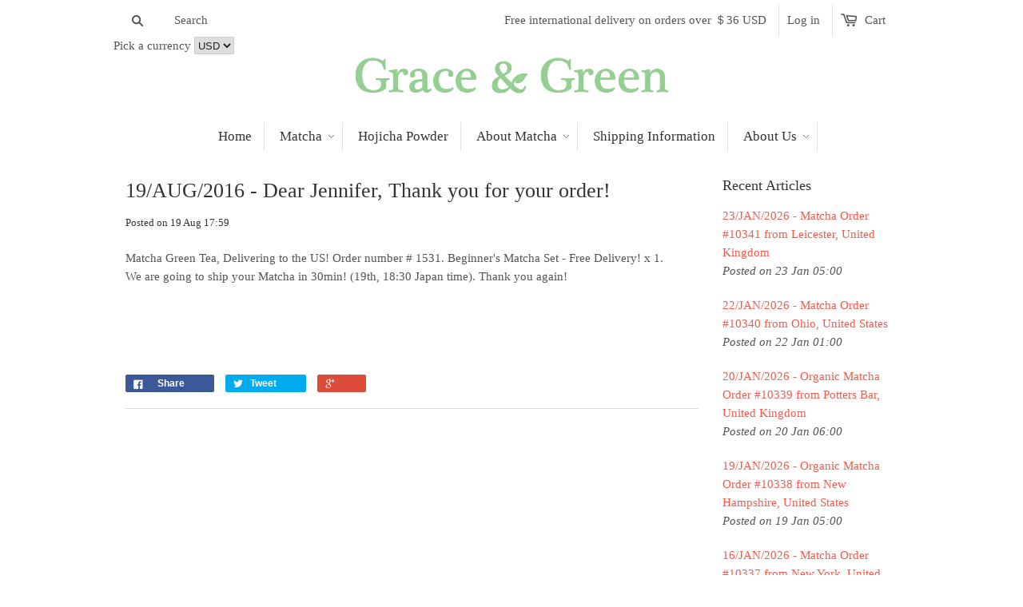

--- FILE ---
content_type: text/html; charset=utf-8
request_url: https://gracematcha.com/blogs/news/19-aug-2016-dear-jennifer-thank-you-for-your-order
body_size: 33143
content:
<!doctype html>
<!--[if lt IE 7]><html class="no-js ie6 oldie" lang="en"><![endif]-->
<!--[if IE 7]><html class="no-js ie7 oldie" lang="en"><![endif]-->
<!--[if IE 8]><html class="no-js ie8 oldie" lang="en"><![endif]-->
<!--[if gt IE 8]><!--><html class="no-js" lang="en"><!--<![endif]-->
<head>
  
    
      
    
    
    
    
      
    
    
    
    



<meta name="description" content="Matcha Green Tea, Delivering to the US! Order number # 1531. Beginner's Matcha Set - Free Delivery! x 1. We are going to ship your Matcha in 30min! (19th, 18:30 Japan time). Thank you again!   Grace &amp; Green">




    
      
    
    
    
    
      
    
    
    
    



<title>19/AUG/2016 - Dear Jennifer, Thank you for your order! | Grace &amp; Green</title>




<!-- secomapp-json-ld -->

<!-- smart-seo-json-ld-store -->
<script type="application/ld+json">
{
   "@context": "http://schema.org",
   "@type": "WebSite",
   "url": "https://gracematcha.com/",
   "potentialAction": {
     "@type": "SearchAction",
     "target": "https://gracematcha.com/search?q={search_term_string}",
     "query-input": "required name=search_term_string"
   }
}
</script>
<script type="application/ld+json">
{
	"@context": "http://schema.org",
	"@type": "Organization",
	"url": "https://gracematcha.com"}
</script>
<!-- End - smart-seo-json-ld-store -->



<!-- secomapp-json-ld-Breadcrumb -->
<script type="application/ld+json">
    {
        "@context": "http://schema.org",
        "@type": "BreadcrumbList",
        "itemListElement": [{
            "@type": "ListItem",
            "position": 1,
            "item": {
                "@type": "Website",
                "@id": "https://gracematcha.com",
                "name": "Grace &amp; Green"
            }
        },{
                "@type": "ListItem",
                "position": 2,
                "item": {
                    "@type": "Blog",
                    "@id":  "https://gracematcha.com/blogs/news",
                    "name": "News"
                }
            },{
                "@type": "ListItem",
                "position": 3,
                "item": {
                    "@type": "Article",
                    "@id": "https://gracematcha.com/blogs/news/19-aug-2016-dear-jennifer-thank-you-for-your-order",
                    "name": "19/AUG/2016 - Dear Jennifer, Thank you for your order!",
                    "author": {
                        "@type": "Person",
                        "name": "Ritsuo Takahashi"
                    },
                    "datePublished": "2016-08-19 17:59:00 +0900",
                    "dateModified": "2016-08-19 17:59:00 +0900",
                    "headline": "19/AUG/2016 - Dear Jennifer, Thank you for your order!",
                    "image": {
                        "@type": "ImageObject",
                        "url": "https://gracematcha.com/cdn/shopifycloud/storefront/assets/no-image-2048-a2addb12_1024x1024.gif",
                        "width": 1024,
                        "height": 1024
                    },
                    "publisher": {
                                        "@type": "Organization",
                                           
                                        
                                            "logo": {
                                                "@type": "ImageObject",
                                                "url": "https://gracematcha.com/cdn/shopifycloud/storefront/assets/no-image-2048-a2addb12_1024x1024.gif"
                                            },
                                        
                                        "name": "Grace &amp; Green"
                                    },
                    "mainEntityOfPage" : "https://gracematcha.com/blogs/news/19-aug-2016-dear-jennifer-thank-you-for-your-order"
                }
            }]

 }
</script><!-- secomapp-json-ld-article -->
<script type="application/ld+json">
    
    {
        "@context" : "http://schema.org",
        "@type" : "Article",
        "about": "",
        "headline": "19/AUG/2016 - Dear Jennifer, Thank you for your order!",
        "mainEntityOfPage" : "https://gracematcha.com/blogs/news/19-aug-2016-dear-jennifer-thank-you-for-your-order",
        "image": {
            "@type": "ImageObject",
            "url": "https://gracematcha.com/cdn/shopifycloud/storefront/assets/no-image-2048-a2addb12_1024x1024.gif",
            "width": 1024,
            "height": 1024
        },
        "url" : "https://gracematcha.com/blogs/news/19-aug-2016-dear-jennifer-thank-you-for-your-order",
        "dateModified": "2016-08-19 17:59:00 +0900",
        "datePublished": "2016-08-19 17:59:00 +0900",
        "dateCreated": "2016-08-19 17:59:36 +0900",
        
        "articleBody": "Matcha Green Tea, Delivering to the US! Order number # 1531. Beginner&#39;s Matcha Set - Free Delivery! x 1. We are going to ship your Matcha in 30min! (19th, 18:30 Japan time). Thank you again!  ",
        "author": {
            "@type": "Person",
            "name": "Ritsuo Takahashi"
        },
        "publisher": {
                            "@type": "Organization",
                               
                            
                                "logo": {
                                    "@type": "ImageObject",
                                    "url": "https://gracematcha.com/cdn/shopifycloud/storefront/assets/no-image-2048-a2addb12_1024x1024.gif"
                                },
                            
                            "name": "Grace &amp; Green"
                        }
    }

</script>

<!-- "snippets/booster-seo.liquid" was not rendered, the associated app was uninstalled -->
  <meta name="google-site-verification" content="-fRtZYfi8WySkv6wR3IBifna6jY0ehWJZ9ABtfpOYxQ" />
  <meta name="norton-safeweb-site-verification" content="q4v3zb6naw6pjmkn9zu532ppbdnscg9wtd84-olfrpydwczfy4ztn8q9-55hr6fd0s4ytlh28ldur36y1dis5pc5hdr-qwnp4kq-kuund3d42xm4e3uc8r4ozeet2-q0" />
  
  
  
  <meta charset="utf-8" />
  <!--[if IE]><meta http-equiv='X-UA-Compatible' content='IE=edge,chrome=1' /><![endif]-->

  

  

  <meta name="viewport" content="width=device-width, initial-scale=1.0" />
  
  <link rel="canonical" href="https://gracematcha.com/blogs/news/19-aug-2016-dear-jennifer-thank-you-for-your-order" /> 

  


  <meta property="og:type" content="article" />
  <meta property="og:title" content="19/AUG/2016 - Dear Jennifer, Thank you for your order!" />
  
  



<meta property="og:description" content="Matcha Green Tea, Delivering to the US! Order number # 1531. Beginner&#39;s Matcha Set - Free Delivery! x 1. We are going to ship your Matcha in 30min! (19th, 18:30 Japan time). Thank you again!    " />

<meta property="og:url" content="https://gracematcha.com/blogs/news/19-aug-2016-dear-jennifer-thank-you-for-your-order" />
<meta property="og:site_name" content="Grace &amp; Green" />
<script src="//gracematcha.com/cdn/shop/t/5/assets/webPixelsManager.js?v=46880933653188302961698522833" type="text/javascript"></script>
<script src="//gracematcha.com/cdn/shop/t/5/assets/globo_checkout.js?v=17942332039207649731698522833" type="text/javascript"></script>


  



  <meta name="twitter:site" content="@">


  <meta name="twitter:card" content="summary">
  <meta name="twitter:title" content="19/AUG/2016 - Dear Jennifer, Thank you for your order!">
  <meta name="twitter:description" content="Matcha Green Tea, Delivering to the US! Order number # 1531. Beginner&#39;s Matcha Set - Free Delivery! x 1. We are going to ship your Matcha in 30min! (19th, 18:30 Japan time). Thank you again!
 
 ">
  
  


    <!-- Global site tag (gtag.js) - Google Analytics -->
<script async src="https://www.googletagmanager.com/gtag/js?id=UA-63786788-1"></script>
<script>
  window.dataLayer = window.dataLayer || [];
  function gtag(){dataLayer.push(arguments);}
  gtag('js', new Date());

  gtag('config', 'UA-63786788-1');
</script>

  <link href="//gracematcha.com/cdn/shop/t/5/assets/styles.scss.css?v=148070920302079876021698533061" rel="stylesheet" type="text/css" media="all" />
  <link href="//gracematcha.com/cdn/shop/t/5/assets/social-buttons.scss.css?v=143241527454555820761698533061" rel="stylesheet" type="text/css" media="all" />
  
  
  <link rel="stylesheet" type="text/css" data-href="//fonts.googleapis.com/css?family=Cabin:300,400,700">
  
  
  <link rel="stylesheet" type="text/css" data-href="//fonts.googleapis.com/css?family=Merriweather:300,400,700">
  
  <script src="//gracematcha.com/cdn/shop/t/5/assets/html5shiv.js?v=107268875627107148941698522833" type="text/javascript"></script>

  <script>window.performance && window.performance.mark && window.performance.mark('shopify.content_for_header.start');</script><meta name="google-site-verification" content="-fRtZYfi8WySkv6wR3IBifna6jY0ehWJZ9ABtfpOYxQ">
<meta id="shopify-digital-wallet" name="shopify-digital-wallet" content="/7962801/digital_wallets/dialog">
<meta name="shopify-checkout-api-token" content="44d27f8b4608a2c3494a49e02d7c110a">
<meta id="in-context-paypal-metadata" data-shop-id="7962801" data-venmo-supported="false" data-environment="production" data-locale="en_US" data-paypal-v4="true" data-currency="USD">
<link rel="alternate" type="application/atom+xml" title="Feed" href="/blogs/news.atom" />
<script async="async" src="/checkouts/internal/preloads.js?locale=en-US"></script>
<link rel="preconnect" href="https://shop.app" crossorigin="anonymous">
<script async="async" src="https://shop.app/checkouts/internal/preloads.js?locale=en-US&shop_id=7962801" crossorigin="anonymous"></script>
<script id="apple-pay-shop-capabilities" type="application/json">{"shopId":7962801,"countryCode":"JP","currencyCode":"USD","merchantCapabilities":["supports3DS"],"merchantId":"gid:\/\/shopify\/Shop\/7962801","merchantName":"Grace \u0026 Green","requiredBillingContactFields":["postalAddress","email","phone"],"requiredShippingContactFields":["postalAddress","email","phone"],"shippingType":"shipping","supportedNetworks":["visa","masterCard","amex","jcb","discover"],"total":{"type":"pending","label":"Grace \u0026 Green","amount":"1.00"},"shopifyPaymentsEnabled":true,"supportsSubscriptions":true}</script>
<script id="shopify-features" type="application/json">{"accessToken":"44d27f8b4608a2c3494a49e02d7c110a","betas":["rich-media-storefront-analytics"],"domain":"gracematcha.com","predictiveSearch":true,"shopId":7962801,"locale":"en"}</script>
<script>var Shopify = Shopify || {};
Shopify.shop = "grace-green.myshopify.com";
Shopify.locale = "en";
Shopify.currency = {"active":"USD","rate":"1.0"};
Shopify.country = "US";
Shopify.theme = {"name":"launchpad-star | OPTIMIZED ","id":132896129224,"schema_name":null,"schema_version":null,"theme_store_id":null,"role":"main"};
Shopify.theme.handle = "null";
Shopify.theme.style = {"id":null,"handle":null};
Shopify.cdnHost = "gracematcha.com/cdn";
Shopify.routes = Shopify.routes || {};
Shopify.routes.root = "/";</script>
<script type="module">!function(o){(o.Shopify=o.Shopify||{}).modules=!0}(window);</script>
<script>!function(o){function n(){var o=[];function n(){o.push(Array.prototype.slice.apply(arguments))}return n.q=o,n}var t=o.Shopify=o.Shopify||{};t.loadFeatures=n(),t.autoloadFeatures=n()}(window);</script>
<script>
  window.ShopifyPay = window.ShopifyPay || {};
  window.ShopifyPay.apiHost = "shop.app\/pay";
  window.ShopifyPay.redirectState = null;
</script>
<script id="shop-js-analytics" type="application/json">{"pageType":"article"}</script>
<script defer="defer" async type="module" src="//gracematcha.com/cdn/shopifycloud/shop-js/modules/v2/client.init-shop-cart-sync_BT-GjEfc.en.esm.js"></script>
<script defer="defer" async type="module" src="//gracematcha.com/cdn/shopifycloud/shop-js/modules/v2/chunk.common_D58fp_Oc.esm.js"></script>
<script defer="defer" async type="module" src="//gracematcha.com/cdn/shopifycloud/shop-js/modules/v2/chunk.modal_xMitdFEc.esm.js"></script>
<script type="module">
  await import("//gracematcha.com/cdn/shopifycloud/shop-js/modules/v2/client.init-shop-cart-sync_BT-GjEfc.en.esm.js");
await import("//gracematcha.com/cdn/shopifycloud/shop-js/modules/v2/chunk.common_D58fp_Oc.esm.js");
await import("//gracematcha.com/cdn/shopifycloud/shop-js/modules/v2/chunk.modal_xMitdFEc.esm.js");

  window.Shopify.SignInWithShop?.initShopCartSync?.({"fedCMEnabled":true,"windoidEnabled":true});

</script>
<script>
  window.Shopify = window.Shopify || {};
  if (!window.Shopify.featureAssets) window.Shopify.featureAssets = {};
  window.Shopify.featureAssets['shop-js'] = {"shop-cart-sync":["modules/v2/client.shop-cart-sync_DZOKe7Ll.en.esm.js","modules/v2/chunk.common_D58fp_Oc.esm.js","modules/v2/chunk.modal_xMitdFEc.esm.js"],"init-fed-cm":["modules/v2/client.init-fed-cm_B6oLuCjv.en.esm.js","modules/v2/chunk.common_D58fp_Oc.esm.js","modules/v2/chunk.modal_xMitdFEc.esm.js"],"shop-cash-offers":["modules/v2/client.shop-cash-offers_D2sdYoxE.en.esm.js","modules/v2/chunk.common_D58fp_Oc.esm.js","modules/v2/chunk.modal_xMitdFEc.esm.js"],"shop-login-button":["modules/v2/client.shop-login-button_QeVjl5Y3.en.esm.js","modules/v2/chunk.common_D58fp_Oc.esm.js","modules/v2/chunk.modal_xMitdFEc.esm.js"],"pay-button":["modules/v2/client.pay-button_DXTOsIq6.en.esm.js","modules/v2/chunk.common_D58fp_Oc.esm.js","modules/v2/chunk.modal_xMitdFEc.esm.js"],"shop-button":["modules/v2/client.shop-button_DQZHx9pm.en.esm.js","modules/v2/chunk.common_D58fp_Oc.esm.js","modules/v2/chunk.modal_xMitdFEc.esm.js"],"avatar":["modules/v2/client.avatar_BTnouDA3.en.esm.js"],"init-windoid":["modules/v2/client.init-windoid_CR1B-cfM.en.esm.js","modules/v2/chunk.common_D58fp_Oc.esm.js","modules/v2/chunk.modal_xMitdFEc.esm.js"],"init-shop-for-new-customer-accounts":["modules/v2/client.init-shop-for-new-customer-accounts_C_vY_xzh.en.esm.js","modules/v2/client.shop-login-button_QeVjl5Y3.en.esm.js","modules/v2/chunk.common_D58fp_Oc.esm.js","modules/v2/chunk.modal_xMitdFEc.esm.js"],"init-shop-email-lookup-coordinator":["modules/v2/client.init-shop-email-lookup-coordinator_BI7n9ZSv.en.esm.js","modules/v2/chunk.common_D58fp_Oc.esm.js","modules/v2/chunk.modal_xMitdFEc.esm.js"],"init-shop-cart-sync":["modules/v2/client.init-shop-cart-sync_BT-GjEfc.en.esm.js","modules/v2/chunk.common_D58fp_Oc.esm.js","modules/v2/chunk.modal_xMitdFEc.esm.js"],"shop-toast-manager":["modules/v2/client.shop-toast-manager_DiYdP3xc.en.esm.js","modules/v2/chunk.common_D58fp_Oc.esm.js","modules/v2/chunk.modal_xMitdFEc.esm.js"],"init-customer-accounts":["modules/v2/client.init-customer-accounts_D9ZNqS-Q.en.esm.js","modules/v2/client.shop-login-button_QeVjl5Y3.en.esm.js","modules/v2/chunk.common_D58fp_Oc.esm.js","modules/v2/chunk.modal_xMitdFEc.esm.js"],"init-customer-accounts-sign-up":["modules/v2/client.init-customer-accounts-sign-up_iGw4briv.en.esm.js","modules/v2/client.shop-login-button_QeVjl5Y3.en.esm.js","modules/v2/chunk.common_D58fp_Oc.esm.js","modules/v2/chunk.modal_xMitdFEc.esm.js"],"shop-follow-button":["modules/v2/client.shop-follow-button_CqMgW2wH.en.esm.js","modules/v2/chunk.common_D58fp_Oc.esm.js","modules/v2/chunk.modal_xMitdFEc.esm.js"],"checkout-modal":["modules/v2/client.checkout-modal_xHeaAweL.en.esm.js","modules/v2/chunk.common_D58fp_Oc.esm.js","modules/v2/chunk.modal_xMitdFEc.esm.js"],"shop-login":["modules/v2/client.shop-login_D91U-Q7h.en.esm.js","modules/v2/chunk.common_D58fp_Oc.esm.js","modules/v2/chunk.modal_xMitdFEc.esm.js"],"lead-capture":["modules/v2/client.lead-capture_BJmE1dJe.en.esm.js","modules/v2/chunk.common_D58fp_Oc.esm.js","modules/v2/chunk.modal_xMitdFEc.esm.js"],"payment-terms":["modules/v2/client.payment-terms_Ci9AEqFq.en.esm.js","modules/v2/chunk.common_D58fp_Oc.esm.js","modules/v2/chunk.modal_xMitdFEc.esm.js"]};
</script>
<script>(function() {
  var isLoaded = false;
  function asyncLoad() {
    if (isLoaded) return;
    isLoaded = true;
    var urls = ["\/\/cdn.shopify.com\/proxy\/859f8bc3250fd4b48677fcda490345b87268d39b09b8d4920d82f8ab18308b07\/api.goaffpro.com\/loader.js?shop=grace-green.myshopify.com\u0026sp-cache-control=cHVibGljLCBtYXgtYWdlPTkwMA","https:\/\/cdn.shopify.com\/s\/files\/1\/0796\/2801\/t\/5\/assets\/booster_eu_cookie_7962801.js?v=1698533063\u0026shop=grace-green.myshopify.com","https:\/\/cdn.hextom.com\/js\/freeshippingbar.js?shop=grace-green.myshopify.com"];
    for (var i = 0; i < urls.length; i++) {
      var s = document.createElement('script');
      s.type = 'text/javascript';
      s.async = true;
      s.src = urls[i];
      var x = document.getElementsByTagName('script')[0];
      x.parentNode.insertBefore(s, x);
    }
  };
  if(window.attachEvent) {
    window.attachEvent('onload', asyncLoad);
  } else {
    window.addEventListener('load', asyncLoad, false);
  }
})();</script>
<script id="__st">var __st={"a":7962801,"offset":32400,"reqid":"fbaa915f-345d-4628-af73-fd4df712685d-1769186315","pageurl":"gracematcha.com\/blogs\/news\/19-aug-2016-dear-jennifer-thank-you-for-your-order","s":"articles-134863809","u":"07922a666d6a","p":"article","rtyp":"article","rid":134863809};</script>
<script>window.ShopifyPaypalV4VisibilityTracking = true;</script>
<script id="captcha-bootstrap">!function(){'use strict';const t='contact',e='account',n='new_comment',o=[[t,t],['blogs',n],['comments',n],[t,'customer']],c=[[e,'customer_login'],[e,'guest_login'],[e,'recover_customer_password'],[e,'create_customer']],r=t=>t.map((([t,e])=>`form[action*='/${t}']:not([data-nocaptcha='true']) input[name='form_type'][value='${e}']`)).join(','),a=t=>()=>t?[...document.querySelectorAll(t)].map((t=>t.form)):[];function s(){const t=[...o],e=r(t);return a(e)}const i='password',u='form_key',d=['recaptcha-v3-token','g-recaptcha-response','h-captcha-response',i],f=()=>{try{return window.sessionStorage}catch{return}},m='__shopify_v',_=t=>t.elements[u];function p(t,e,n=!1){try{const o=window.sessionStorage,c=JSON.parse(o.getItem(e)),{data:r}=function(t){const{data:e,action:n}=t;return t[m]||n?{data:e,action:n}:{data:t,action:n}}(c);for(const[e,n]of Object.entries(r))t.elements[e]&&(t.elements[e].value=n);n&&o.removeItem(e)}catch(o){console.error('form repopulation failed',{error:o})}}const l='form_type',E='cptcha';function T(t){t.dataset[E]=!0}const w=window,h=w.document,L='Shopify',v='ce_forms',y='captcha';let A=!1;((t,e)=>{const n=(g='f06e6c50-85a8-45c8-87d0-21a2b65856fe',I='https://cdn.shopify.com/shopifycloud/storefront-forms-hcaptcha/ce_storefront_forms_captcha_hcaptcha.v1.5.2.iife.js',D={infoText:'Protected by hCaptcha',privacyText:'Privacy',termsText:'Terms'},(t,e,n)=>{const o=w[L][v],c=o.bindForm;if(c)return c(t,g,e,D).then(n);var r;o.q.push([[t,g,e,D],n]),r=I,A||(h.body.append(Object.assign(h.createElement('script'),{id:'captcha-provider',async:!0,src:r})),A=!0)});var g,I,D;w[L]=w[L]||{},w[L][v]=w[L][v]||{},w[L][v].q=[],w[L][y]=w[L][y]||{},w[L][y].protect=function(t,e){n(t,void 0,e),T(t)},Object.freeze(w[L][y]),function(t,e,n,w,h,L){const[v,y,A,g]=function(t,e,n){const i=e?o:[],u=t?c:[],d=[...i,...u],f=r(d),m=r(i),_=r(d.filter((([t,e])=>n.includes(e))));return[a(f),a(m),a(_),s()]}(w,h,L),I=t=>{const e=t.target;return e instanceof HTMLFormElement?e:e&&e.form},D=t=>v().includes(t);t.addEventListener('submit',(t=>{const e=I(t);if(!e)return;const n=D(e)&&!e.dataset.hcaptchaBound&&!e.dataset.recaptchaBound,o=_(e),c=g().includes(e)&&(!o||!o.value);(n||c)&&t.preventDefault(),c&&!n&&(function(t){try{if(!f())return;!function(t){const e=f();if(!e)return;const n=_(t);if(!n)return;const o=n.value;o&&e.removeItem(o)}(t);const e=Array.from(Array(32),(()=>Math.random().toString(36)[2])).join('');!function(t,e){_(t)||t.append(Object.assign(document.createElement('input'),{type:'hidden',name:u})),t.elements[u].value=e}(t,e),function(t,e){const n=f();if(!n)return;const o=[...t.querySelectorAll(`input[type='${i}']`)].map((({name:t})=>t)),c=[...d,...o],r={};for(const[a,s]of new FormData(t).entries())c.includes(a)||(r[a]=s);n.setItem(e,JSON.stringify({[m]:1,action:t.action,data:r}))}(t,e)}catch(e){console.error('failed to persist form',e)}}(e),e.submit())}));const S=(t,e)=>{t&&!t.dataset[E]&&(n(t,e.some((e=>e===t))),T(t))};for(const o of['focusin','change'])t.addEventListener(o,(t=>{const e=I(t);D(e)&&S(e,y())}));const B=e.get('form_key'),M=e.get(l),P=B&&M;t.addEventListener('DOMContentLoaded',(()=>{const t=y();if(P)for(const e of t)e.elements[l].value===M&&p(e,B);[...new Set([...A(),...v().filter((t=>'true'===t.dataset.shopifyCaptcha))])].forEach((e=>S(e,t)))}))}(h,new URLSearchParams(w.location.search),n,t,e,['guest_login'])})(!0,!0)}();</script>
<script integrity="sha256-4kQ18oKyAcykRKYeNunJcIwy7WH5gtpwJnB7kiuLZ1E=" data-source-attribution="shopify.loadfeatures" defer="defer" src="//gracematcha.com/cdn/shopifycloud/storefront/assets/storefront/load_feature-a0a9edcb.js" crossorigin="anonymous"></script>
<script crossorigin="anonymous" defer="defer" src="//gracematcha.com/cdn/shopifycloud/storefront/assets/shopify_pay/storefront-65b4c6d7.js?v=20250812"></script>
<script data-source-attribution="shopify.dynamic_checkout.dynamic.init">var Shopify=Shopify||{};Shopify.PaymentButton=Shopify.PaymentButton||{isStorefrontPortableWallets:!0,init:function(){window.Shopify.PaymentButton.init=function(){};var t=document.createElement("script");t.src="https://gracematcha.com/cdn/shopifycloud/portable-wallets/latest/portable-wallets.en.js",t.type="module",document.head.appendChild(t)}};
</script>
<script data-source-attribution="shopify.dynamic_checkout.buyer_consent">
  function portableWalletsHideBuyerConsent(e){var t=document.getElementById("shopify-buyer-consent"),n=document.getElementById("shopify-subscription-policy-button");t&&n&&(t.classList.add("hidden"),t.setAttribute("aria-hidden","true"),n.removeEventListener("click",e))}function portableWalletsShowBuyerConsent(e){var t=document.getElementById("shopify-buyer-consent"),n=document.getElementById("shopify-subscription-policy-button");t&&n&&(t.classList.remove("hidden"),t.removeAttribute("aria-hidden"),n.addEventListener("click",e))}window.Shopify?.PaymentButton&&(window.Shopify.PaymentButton.hideBuyerConsent=portableWalletsHideBuyerConsent,window.Shopify.PaymentButton.showBuyerConsent=portableWalletsShowBuyerConsent);
</script>
<script data-source-attribution="shopify.dynamic_checkout.cart.bootstrap">document.addEventListener("DOMContentLoaded",(function(){function t(){return document.querySelector("shopify-accelerated-checkout-cart, shopify-accelerated-checkout")}if(t())Shopify.PaymentButton.init();else{new MutationObserver((function(e,n){t()&&(Shopify.PaymentButton.init(),n.disconnect())})).observe(document.body,{childList:!0,subtree:!0})}}));
</script>
<script id='scb4127' type='text/javascript' async='' src='https://gracematcha.com/cdn/shopifycloud/privacy-banner/storefront-banner.js'></script><link id="shopify-accelerated-checkout-styles" rel="stylesheet" media="screen" href="https://gracematcha.com/cdn/shopifycloud/portable-wallets/latest/accelerated-checkout-backwards-compat.css" crossorigin="anonymous">
<style id="shopify-accelerated-checkout-cart">
        #shopify-buyer-consent {
  margin-top: 1em;
  display: inline-block;
  width: 100%;
}

#shopify-buyer-consent.hidden {
  display: none;
}

#shopify-subscription-policy-button {
  background: none;
  border: none;
  padding: 0;
  text-decoration: underline;
  font-size: inherit;
  cursor: pointer;
}

#shopify-subscription-policy-button::before {
  box-shadow: none;
}

      </style>

<script>window.performance && window.performance.mark && window.performance.mark('shopify.content_for_header.end');</script>
  
  <script src="//ajax.googleapis.com/ajax/libs/jquery/1.9.1/jquery.min.js" type="text/javascript"></script>
  <script src="//gracematcha.com/cdn/shop/t/5/assets/jquery-migrate-1.2.0.min.js?v=151440869064874006631698522833" type="text/javascript"></script>
  
  <script src="//gracematcha.com/cdn/shopifycloud/storefront/assets/themes_support/option_selection-b017cd28.js" type="text/javascript"></script>
  <script src="//gracematcha.com/cdn/shopifycloud/storefront/assets/themes_support/api.jquery-7ab1a3a4.js" type="text/javascript"></script>

  
  <script src="//gracematcha.com/cdn/shop/t/5/assets/scripts.js?v=99537626305811715711698522833" type="text/javascript"></script>
  <script src="//gracematcha.com/cdn/shop/t/5/assets/social-buttons.js?v=11321258142971877191698522833" type="text/javascript"></script>
  
<!-- BEGIN app block: shopify://apps/judge-me-reviews/blocks/judgeme_core/61ccd3b1-a9f2-4160-9fe9-4fec8413e5d8 --><!-- Start of Judge.me Core -->






<link rel="dns-prefetch" href="https://cdnwidget.judge.me">
<link rel="dns-prefetch" href="https://cdn.judge.me">
<link rel="dns-prefetch" href="https://cdn1.judge.me">
<link rel="dns-prefetch" href="https://api.judge.me">

<script data-cfasync='false' class='jdgm-settings-script'>window.jdgmSettings={"pagination":5,"disable_web_reviews":false,"badge_no_review_text":"No reviews","badge_n_reviews_text":"{{ n }} review/reviews","badge_star_color":"#06D213","hide_badge_preview_if_no_reviews":false,"badge_hide_text":false,"enforce_center_preview_badge":false,"widget_title":"Customer Reviews","widget_open_form_text":"Write a review","widget_close_form_text":"Cancel review","widget_refresh_page_text":"Refresh page","widget_summary_text":"Based on {{ number_of_reviews }} review/reviews","widget_no_review_text":"Be the first to write a review","widget_name_field_text":"Display name","widget_verified_name_field_text":"Verified Name (public)","widget_name_placeholder_text":"Display name","widget_required_field_error_text":"This field is required.","widget_email_field_text":"Email address","widget_verified_email_field_text":"Verified Email (private, can not be edited)","widget_email_placeholder_text":"Your email address","widget_email_field_error_text":"Please enter a valid email address.","widget_rating_field_text":"Rating","widget_review_title_field_text":"Review Title","widget_review_title_placeholder_text":"Give your review a title","widget_review_body_field_text":"Review content","widget_review_body_placeholder_text":"Start writing here...","widget_pictures_field_text":"Picture/Video (optional)","widget_submit_review_text":"Submit Review","widget_submit_verified_review_text":"Submit Verified Review","widget_submit_success_msg_with_auto_publish":"Thank you! Please refresh the page in a few moments to see your review. You can remove or edit your review by logging into \u003ca href='https://judge.me/login' target='_blank' rel='nofollow noopener'\u003eJudge.me\u003c/a\u003e","widget_submit_success_msg_no_auto_publish":"Thank you! Your review will be published as soon as it is approved by the shop admin. You can remove or edit your review by logging into \u003ca href='https://judge.me/login' target='_blank' rel='nofollow noopener'\u003eJudge.me\u003c/a\u003e","widget_show_default_reviews_out_of_total_text":"Showing {{ n_reviews_shown }} out of {{ n_reviews }} reviews.","widget_show_all_link_text":"Show all","widget_show_less_link_text":"Show less","widget_author_said_text":"{{ reviewer_name }} said:","widget_days_text":"{{ n }} days ago","widget_weeks_text":"{{ n }} week/weeks ago","widget_months_text":"{{ n }} month/months ago","widget_years_text":"{{ n }} year/years ago","widget_yesterday_text":"Yesterday","widget_today_text":"Today","widget_replied_text":"\u003e\u003e {{ shop_name }} replied:","widget_read_more_text":"Read more","widget_reviewer_name_as_initial":"last_initial","widget_rating_filter_color":"#fbcd0a","widget_rating_filter_see_all_text":"See all reviews","widget_sorting_most_recent_text":"Most Recent","widget_sorting_highest_rating_text":"Highest Rating","widget_sorting_lowest_rating_text":"Lowest Rating","widget_sorting_with_pictures_text":"Only Pictures","widget_sorting_most_helpful_text":"Most Helpful","widget_open_question_form_text":"Ask a question","widget_reviews_subtab_text":"Reviews","widget_questions_subtab_text":"Questions","widget_question_label_text":"Question","widget_answer_label_text":"Answer","widget_question_placeholder_text":"Write your question here","widget_submit_question_text":"Submit Question","widget_question_submit_success_text":"Thank you for your question! We will notify you once it gets answered.","widget_star_color":"#06D213","verified_badge_text":"Verified","verified_badge_bg_color":"","verified_badge_text_color":"","verified_badge_placement":"left-of-reviewer-name","widget_review_max_height":"","widget_hide_border":false,"widget_social_share":false,"widget_thumb":false,"widget_review_location_show":true,"widget_location_format":"","all_reviews_include_out_of_store_products":true,"all_reviews_out_of_store_text":"(out of store)","all_reviews_pagination":100,"all_reviews_product_name_prefix_text":"about","enable_review_pictures":true,"enable_question_anwser":false,"widget_theme":"default","review_date_format":"mm/dd/yyyy","default_sort_method":"most-recent","widget_product_reviews_subtab_text":"Product Reviews","widget_shop_reviews_subtab_text":"Shop Reviews","widget_other_products_reviews_text":"Reviews for other products","widget_store_reviews_subtab_text":"Store reviews","widget_no_store_reviews_text":"This store hasn't received any reviews yet","widget_web_restriction_product_reviews_text":"This product hasn't received any reviews yet","widget_no_items_text":"No items found","widget_show_more_text":"Show more","widget_write_a_store_review_text":"Write a Store Review","widget_other_languages_heading":"Reviews in Other Languages","widget_translate_review_text":"Translate review to {{ language }}","widget_translating_review_text":"Translating...","widget_show_original_translation_text":"Show original ({{ language }})","widget_translate_review_failed_text":"Review couldn't be translated.","widget_translate_review_retry_text":"Retry","widget_translate_review_try_again_later_text":"Try again later","show_product_url_for_grouped_product":false,"widget_sorting_pictures_first_text":"Pictures First","show_pictures_on_all_rev_page_mobile":false,"show_pictures_on_all_rev_page_desktop":false,"floating_tab_hide_mobile_install_preference":false,"floating_tab_button_name":"★ Reviews","floating_tab_title":"Let customers speak for us","floating_tab_button_color":"","floating_tab_button_background_color":"","floating_tab_url":"","floating_tab_url_enabled":false,"floating_tab_tab_style":"text","all_reviews_text_badge_text":"Customers rate us {{ shop.metafields.judgeme.all_reviews_rating | round: 1 }}/5 based on {{ shop.metafields.judgeme.all_reviews_count }} reviews.","all_reviews_text_badge_text_branded_style":"{{ shop.metafields.judgeme.all_reviews_rating | round: 1 }} out of 5 stars based on {{ shop.metafields.judgeme.all_reviews_count }} reviews","is_all_reviews_text_badge_a_link":false,"show_stars_for_all_reviews_text_badge":false,"all_reviews_text_badge_url":"","all_reviews_text_style":"branded","all_reviews_text_color_style":"judgeme_brand_color","all_reviews_text_color":"#108474","all_reviews_text_show_jm_brand":false,"featured_carousel_show_header":true,"featured_carousel_title":"Let customers speak for us","testimonials_carousel_title":"Customers are saying","videos_carousel_title":"Real customer stories","cards_carousel_title":"Customers are saying","featured_carousel_count_text":"from {{ n }} reviews","featured_carousel_add_link_to_all_reviews_page":false,"featured_carousel_url":"","featured_carousel_show_images":true,"featured_carousel_autoslide_interval":5,"featured_carousel_arrows_on_the_sides":false,"featured_carousel_height":250,"featured_carousel_width":80,"featured_carousel_image_size":0,"featured_carousel_image_height":250,"featured_carousel_arrow_color":"#eeeeee","verified_count_badge_style":"branded","verified_count_badge_orientation":"horizontal","verified_count_badge_color_style":"judgeme_brand_color","verified_count_badge_color":"#108474","is_verified_count_badge_a_link":false,"verified_count_badge_url":"","verified_count_badge_show_jm_brand":true,"widget_rating_preset_default":5,"widget_first_sub_tab":"product-reviews","widget_show_histogram":true,"widget_histogram_use_custom_color":false,"widget_pagination_use_custom_color":false,"widget_star_use_custom_color":false,"widget_verified_badge_use_custom_color":false,"widget_write_review_use_custom_color":false,"picture_reminder_submit_button":"Upload Pictures","enable_review_videos":false,"mute_video_by_default":false,"widget_sorting_videos_first_text":"Videos First","widget_review_pending_text":"Pending","featured_carousel_items_for_large_screen":3,"social_share_options_order":"Facebook,Twitter,Pinterest","remove_microdata_snippet":false,"disable_json_ld":false,"enable_json_ld_products":false,"preview_badge_show_question_text":false,"preview_badge_no_question_text":"No questions","preview_badge_n_question_text":"{{ number_of_questions }} question/questions","qa_badge_show_icon":false,"qa_badge_position":"same-row","remove_judgeme_branding":true,"widget_add_search_bar":false,"widget_search_bar_placeholder":"Search","widget_sorting_verified_only_text":"Verified only","featured_carousel_theme":"default","featured_carousel_show_rating":true,"featured_carousel_show_title":true,"featured_carousel_show_body":true,"featured_carousel_show_date":false,"featured_carousel_show_reviewer":true,"featured_carousel_show_product":false,"featured_carousel_header_background_color":"#108474","featured_carousel_header_text_color":"#ffffff","featured_carousel_name_product_separator":"reviewed","featured_carousel_full_star_background":"#108474","featured_carousel_empty_star_background":"#dadada","featured_carousel_vertical_theme_background":"#f9fafb","featured_carousel_verified_badge_enable":true,"featured_carousel_verified_badge_color":"#108474","featured_carousel_border_style":"round","featured_carousel_review_line_length_limit":3,"featured_carousel_more_reviews_button_text":"Read more reviews","featured_carousel_view_product_button_text":"View product","all_reviews_page_load_reviews_on":"scroll","all_reviews_page_load_more_text":"Load More Reviews","disable_fb_tab_reviews":false,"enable_ajax_cdn_cache":false,"widget_advanced_speed_features":5,"widget_public_name_text":"displayed publicly like","default_reviewer_name":"John Smith","default_reviewer_name_has_non_latin":true,"widget_reviewer_anonymous":"Anonymous","medals_widget_title":"Judge.me Review Medals","medals_widget_background_color":"#f9fafb","medals_widget_position":"footer_all_pages","medals_widget_border_color":"#f9fafb","medals_widget_verified_text_position":"left","medals_widget_use_monochromatic_version":false,"medals_widget_elements_color":"#108474","show_reviewer_avatar":true,"widget_invalid_yt_video_url_error_text":"Not a YouTube video URL","widget_max_length_field_error_text":"Please enter no more than {0} characters.","widget_show_country_flag":true,"widget_show_collected_via_shop_app":true,"widget_verified_by_shop_badge_style":"light","widget_verified_by_shop_text":"Verified by Shop","widget_show_photo_gallery":false,"widget_load_with_code_splitting":true,"widget_ugc_install_preference":false,"widget_ugc_title":"Made by us, Shared by you","widget_ugc_subtitle":"Tag us to see your picture featured in our page","widget_ugc_arrows_color":"#ffffff","widget_ugc_primary_button_text":"Buy Now","widget_ugc_primary_button_background_color":"#108474","widget_ugc_primary_button_text_color":"#ffffff","widget_ugc_primary_button_border_width":"0","widget_ugc_primary_button_border_style":"none","widget_ugc_primary_button_border_color":"#108474","widget_ugc_primary_button_border_radius":"25","widget_ugc_secondary_button_text":"Load More","widget_ugc_secondary_button_background_color":"#ffffff","widget_ugc_secondary_button_text_color":"#108474","widget_ugc_secondary_button_border_width":"2","widget_ugc_secondary_button_border_style":"solid","widget_ugc_secondary_button_border_color":"#108474","widget_ugc_secondary_button_border_radius":"25","widget_ugc_reviews_button_text":"View Reviews","widget_ugc_reviews_button_background_color":"#ffffff","widget_ugc_reviews_button_text_color":"#108474","widget_ugc_reviews_button_border_width":"2","widget_ugc_reviews_button_border_style":"solid","widget_ugc_reviews_button_border_color":"#108474","widget_ugc_reviews_button_border_radius":"25","widget_ugc_reviews_button_link_to":"judgeme-reviews-page","widget_ugc_show_post_date":true,"widget_ugc_max_width":"800","widget_rating_metafield_value_type":true,"widget_primary_color":"#38BB3F","widget_enable_secondary_color":false,"widget_secondary_color":"#edf5f5","widget_summary_average_rating_text":"{{ average_rating }} out of 5","widget_media_grid_title":"Customer photos \u0026 videos","widget_media_grid_see_more_text":"See more","widget_round_style":false,"widget_show_product_medals":true,"widget_verified_by_judgeme_text":"Verified by Judge.me","widget_show_store_medals":true,"widget_verified_by_judgeme_text_in_store_medals":"Verified by Judge.me","widget_media_field_exceed_quantity_message":"Sorry, we can only accept {{ max_media }} for one review.","widget_media_field_exceed_limit_message":"{{ file_name }} is too large, please select a {{ media_type }} less than {{ size_limit }}MB.","widget_review_submitted_text":"Review Submitted!","widget_question_submitted_text":"Question Submitted!","widget_close_form_text_question":"Cancel","widget_write_your_answer_here_text":"Write your answer here","widget_enabled_branded_link":true,"widget_show_collected_by_judgeme":false,"widget_reviewer_name_color":"","widget_write_review_text_color":"","widget_write_review_bg_color":"","widget_collected_by_judgeme_text":"collected by Judge.me","widget_pagination_type":"standard","widget_load_more_text":"Load More","widget_load_more_color":"#108474","widget_full_review_text":"Full Review","widget_read_more_reviews_text":"Read More Reviews","widget_read_questions_text":"Read Questions","widget_questions_and_answers_text":"Questions \u0026 Answers","widget_verified_by_text":"Verified by","widget_verified_text":"Verified","widget_number_of_reviews_text":"{{ number_of_reviews }} reviews","widget_back_button_text":"Back","widget_next_button_text":"Next","widget_custom_forms_filter_button":"Filters","custom_forms_style":"horizontal","widget_show_review_information":false,"how_reviews_are_collected":"How reviews are collected?","widget_show_review_keywords":false,"widget_gdpr_statement":"How we use your data: We'll only contact you about the review you left, and only if necessary. By submitting your review, you agree to Judge.me's \u003ca href='https://judge.me/terms' target='_blank' rel='nofollow noopener'\u003eterms\u003c/a\u003e, \u003ca href='https://judge.me/privacy' target='_blank' rel='nofollow noopener'\u003eprivacy\u003c/a\u003e and \u003ca href='https://judge.me/content-policy' target='_blank' rel='nofollow noopener'\u003econtent\u003c/a\u003e policies.","widget_multilingual_sorting_enabled":false,"widget_translate_review_content_enabled":false,"widget_translate_review_content_method":"manual","popup_widget_review_selection":"automatically_with_pictures","popup_widget_round_border_style":true,"popup_widget_show_title":true,"popup_widget_show_body":true,"popup_widget_show_reviewer":false,"popup_widget_show_product":true,"popup_widget_show_pictures":true,"popup_widget_use_review_picture":true,"popup_widget_show_on_home_page":true,"popup_widget_show_on_product_page":true,"popup_widget_show_on_collection_page":true,"popup_widget_show_on_cart_page":true,"popup_widget_position":"bottom_left","popup_widget_first_review_delay":5,"popup_widget_duration":5,"popup_widget_interval":5,"popup_widget_review_count":5,"popup_widget_hide_on_mobile":true,"review_snippet_widget_round_border_style":true,"review_snippet_widget_card_color":"#FFFFFF","review_snippet_widget_slider_arrows_background_color":"#FFFFFF","review_snippet_widget_slider_arrows_color":"#000000","review_snippet_widget_star_color":"#108474","show_product_variant":false,"all_reviews_product_variant_label_text":"Variant: ","widget_show_verified_branding":true,"widget_ai_summary_title":"Customers say","widget_ai_summary_disclaimer":"AI-powered review summary based on recent customer reviews","widget_show_ai_summary":false,"widget_show_ai_summary_bg":false,"widget_show_review_title_input":true,"redirect_reviewers_invited_via_email":"external_form","request_store_review_after_product_review":false,"request_review_other_products_in_order":false,"review_form_color_scheme":"default","review_form_corner_style":"square","review_form_star_color":{},"review_form_text_color":"#333333","review_form_background_color":"#ffffff","review_form_field_background_color":"#fafafa","review_form_button_color":{},"review_form_button_text_color":"#ffffff","review_form_modal_overlay_color":"#000000","review_content_screen_title_text":"How would you rate this product?","review_content_introduction_text":"We would love it if you would share a bit about your experience.","store_review_form_title_text":"How would you rate this store?","store_review_form_introduction_text":"We would love it if you would share a bit about your experience.","show_review_guidance_text":true,"one_star_review_guidance_text":"Poor","five_star_review_guidance_text":"Great","customer_information_screen_title_text":"About you","customer_information_introduction_text":"Please tell us more about you.","custom_questions_screen_title_text":"Your experience in more detail","custom_questions_introduction_text":"Here are a few questions to help us understand more about your experience.","review_submitted_screen_title_text":"Thanks for your review!","review_submitted_screen_thank_you_text":"We are processing it and it will appear on the store soon.","review_submitted_screen_email_verification_text":"Please confirm your email by clicking the link we just sent you. This helps us keep reviews authentic.","review_submitted_request_store_review_text":"Would you like to share your experience of shopping with us?","review_submitted_review_other_products_text":"Would you like to review these products?","store_review_screen_title_text":"Would you like to share your experience of shopping with us?","store_review_introduction_text":"We value your feedback and use it to improve. Please share any thoughts or suggestions you have.","reviewer_media_screen_title_picture_text":"Share a picture","reviewer_media_introduction_picture_text":"Upload a photo to support your review.","reviewer_media_screen_title_video_text":"Share a video","reviewer_media_introduction_video_text":"Upload a video to support your review.","reviewer_media_screen_title_picture_or_video_text":"Share a picture or video","reviewer_media_introduction_picture_or_video_text":"Upload a photo or video to support your review.","reviewer_media_youtube_url_text":"Paste your Youtube URL here","advanced_settings_next_step_button_text":"Next","advanced_settings_close_review_button_text":"Close","modal_write_review_flow":false,"write_review_flow_required_text":"Required","write_review_flow_privacy_message_text":"We respect your privacy.","write_review_flow_anonymous_text":"Post review as anonymous","write_review_flow_visibility_text":"This won't be visible to other customers.","write_review_flow_multiple_selection_help_text":"Select as many as you like","write_review_flow_single_selection_help_text":"Select one option","write_review_flow_required_field_error_text":"This field is required","write_review_flow_invalid_email_error_text":"Please enter a valid email address","write_review_flow_max_length_error_text":"Max. {{ max_length }} characters.","write_review_flow_media_upload_text":"\u003cb\u003eClick to upload\u003c/b\u003e or drag and drop","write_review_flow_gdpr_statement":"We'll only contact you about your review if necessary. By submitting your review, you agree to our \u003ca href='https://judge.me/terms' target='_blank' rel='nofollow noopener'\u003eterms and conditions\u003c/a\u003e and \u003ca href='https://judge.me/privacy' target='_blank' rel='nofollow noopener'\u003eprivacy policy\u003c/a\u003e.","rating_only_reviews_enabled":false,"show_negative_reviews_help_screen":false,"new_review_flow_help_screen_rating_threshold":3,"negative_review_resolution_screen_title_text":"Tell us more","negative_review_resolution_text":"Your experience matters to us. If there were issues with your purchase, we're here to help. Feel free to reach out to us, we'd love the opportunity to make things right.","negative_review_resolution_button_text":"Contact us","negative_review_resolution_proceed_with_review_text":"Leave a review","negative_review_resolution_subject":"Issue with purchase from {{ shop_name }}.{{ order_name }}","preview_badge_collection_page_install_status":false,"widget_review_custom_css":"","preview_badge_custom_css":"","preview_badge_stars_count":"5-stars","featured_carousel_custom_css":"","floating_tab_custom_css":"","all_reviews_widget_custom_css":"","medals_widget_custom_css":"","verified_badge_custom_css":"","all_reviews_text_custom_css":"","transparency_badges_collected_via_store_invite":false,"transparency_badges_from_another_provider":false,"transparency_badges_collected_from_store_visitor":false,"transparency_badges_collected_by_verified_review_provider":false,"transparency_badges_earned_reward":false,"transparency_badges_collected_via_store_invite_text":"Review collected via store invitation","transparency_badges_from_another_provider_text":"Review collected from another provider","transparency_badges_collected_from_store_visitor_text":"Review collected from a store visitor","transparency_badges_written_in_google_text":"Review written in Google","transparency_badges_written_in_etsy_text":"Review written in Etsy","transparency_badges_written_in_shop_app_text":"Review written in Shop App","transparency_badges_earned_reward_text":"Review earned a reward for future purchase","product_review_widget_per_page":10,"widget_store_review_label_text":"Review about the store","checkout_comment_extension_title_on_product_page":"Customer Comments","checkout_comment_extension_num_latest_comment_show":5,"checkout_comment_extension_format":"name_and_timestamp","checkout_comment_customer_name":"last_initial","checkout_comment_comment_notification":true,"preview_badge_collection_page_install_preference":false,"preview_badge_home_page_install_preference":false,"preview_badge_product_page_install_preference":false,"review_widget_install_preference":"","review_carousel_install_preference":false,"floating_reviews_tab_install_preference":"none","verified_reviews_count_badge_install_preference":false,"all_reviews_text_install_preference":false,"review_widget_best_location":false,"judgeme_medals_install_preference":false,"review_widget_revamp_enabled":false,"review_widget_qna_enabled":false,"review_widget_header_theme":"minimal","review_widget_widget_title_enabled":true,"review_widget_header_text_size":"medium","review_widget_header_text_weight":"regular","review_widget_average_rating_style":"compact","review_widget_bar_chart_enabled":true,"review_widget_bar_chart_type":"numbers","review_widget_bar_chart_style":"standard","review_widget_expanded_media_gallery_enabled":false,"review_widget_reviews_section_theme":"standard","review_widget_image_style":"thumbnails","review_widget_review_image_ratio":"square","review_widget_stars_size":"medium","review_widget_verified_badge":"standard_text","review_widget_review_title_text_size":"medium","review_widget_review_text_size":"medium","review_widget_review_text_length":"medium","review_widget_number_of_columns_desktop":3,"review_widget_carousel_transition_speed":5,"review_widget_custom_questions_answers_display":"always","review_widget_button_text_color":"#FFFFFF","review_widget_text_color":"#000000","review_widget_lighter_text_color":"#7B7B7B","review_widget_corner_styling":"soft","review_widget_review_word_singular":"review","review_widget_review_word_plural":"reviews","review_widget_voting_label":"Helpful?","review_widget_shop_reply_label":"Reply from {{ shop_name }}:","review_widget_filters_title":"Filters","qna_widget_question_word_singular":"Question","qna_widget_question_word_plural":"Questions","qna_widget_answer_reply_label":"Answer from {{ answerer_name }}:","qna_content_screen_title_text":"Ask a question about this product","qna_widget_question_required_field_error_text":"Please enter your question.","qna_widget_flow_gdpr_statement":"We'll only contact you about your question if necessary. By submitting your question, you agree to our \u003ca href='https://judge.me/terms' target='_blank' rel='nofollow noopener'\u003eterms and conditions\u003c/a\u003e and \u003ca href='https://judge.me/privacy' target='_blank' rel='nofollow noopener'\u003eprivacy policy\u003c/a\u003e.","qna_widget_question_submitted_text":"Thanks for your question!","qna_widget_close_form_text_question":"Close","qna_widget_question_submit_success_text":"We’ll notify you by email when your question is answered.","all_reviews_widget_v2025_enabled":false,"all_reviews_widget_v2025_header_theme":"default","all_reviews_widget_v2025_widget_title_enabled":true,"all_reviews_widget_v2025_header_text_size":"medium","all_reviews_widget_v2025_header_text_weight":"regular","all_reviews_widget_v2025_average_rating_style":"compact","all_reviews_widget_v2025_bar_chart_enabled":true,"all_reviews_widget_v2025_bar_chart_type":"numbers","all_reviews_widget_v2025_bar_chart_style":"standard","all_reviews_widget_v2025_expanded_media_gallery_enabled":false,"all_reviews_widget_v2025_show_store_medals":true,"all_reviews_widget_v2025_show_photo_gallery":true,"all_reviews_widget_v2025_show_review_keywords":false,"all_reviews_widget_v2025_show_ai_summary":false,"all_reviews_widget_v2025_show_ai_summary_bg":false,"all_reviews_widget_v2025_add_search_bar":false,"all_reviews_widget_v2025_default_sort_method":"most-recent","all_reviews_widget_v2025_reviews_per_page":10,"all_reviews_widget_v2025_reviews_section_theme":"default","all_reviews_widget_v2025_image_style":"thumbnails","all_reviews_widget_v2025_review_image_ratio":"square","all_reviews_widget_v2025_stars_size":"medium","all_reviews_widget_v2025_verified_badge":"bold_badge","all_reviews_widget_v2025_review_title_text_size":"medium","all_reviews_widget_v2025_review_text_size":"medium","all_reviews_widget_v2025_review_text_length":"medium","all_reviews_widget_v2025_number_of_columns_desktop":3,"all_reviews_widget_v2025_carousel_transition_speed":5,"all_reviews_widget_v2025_custom_questions_answers_display":"always","all_reviews_widget_v2025_show_product_variant":false,"all_reviews_widget_v2025_show_reviewer_avatar":true,"all_reviews_widget_v2025_reviewer_name_as_initial":"","all_reviews_widget_v2025_review_location_show":false,"all_reviews_widget_v2025_location_format":"","all_reviews_widget_v2025_show_country_flag":false,"all_reviews_widget_v2025_verified_by_shop_badge_style":"light","all_reviews_widget_v2025_social_share":false,"all_reviews_widget_v2025_social_share_options_order":"Facebook,Twitter,LinkedIn,Pinterest","all_reviews_widget_v2025_pagination_type":"standard","all_reviews_widget_v2025_button_text_color":"#FFFFFF","all_reviews_widget_v2025_text_color":"#000000","all_reviews_widget_v2025_lighter_text_color":"#7B7B7B","all_reviews_widget_v2025_corner_styling":"soft","all_reviews_widget_v2025_title":"Customer reviews","all_reviews_widget_v2025_ai_summary_title":"Customers say about this store","all_reviews_widget_v2025_no_review_text":"Be the first to write a review","platform":"shopify","branding_url":"https://app.judge.me/reviews","branding_text":"Powered by Judge.me","locale":"en","reply_name":"Grace \u0026 Green","widget_version":"3.0","footer":true,"autopublish":true,"review_dates":true,"enable_custom_form":false,"shop_locale":"en","enable_multi_locales_translations":false,"show_review_title_input":true,"review_verification_email_status":"always","can_be_branded":true,"reply_name_text":"Grace \u0026 Green"};</script> <style class='jdgm-settings-style'>.jdgm-xx{left:0}:root{--jdgm-primary-color: #38BB3F;--jdgm-secondary-color: rgba(56,187,63,0.1);--jdgm-star-color: #06D213;--jdgm-write-review-text-color: white;--jdgm-write-review-bg-color: #38BB3F;--jdgm-paginate-color: #38BB3F;--jdgm-border-radius: 0;--jdgm-reviewer-name-color: #38BB3F}.jdgm-histogram__bar-content{background-color:#38BB3F}.jdgm-rev[data-verified-buyer=true] .jdgm-rev__icon.jdgm-rev__icon:after,.jdgm-rev__buyer-badge.jdgm-rev__buyer-badge{color:white;background-color:#38BB3F}.jdgm-review-widget--small .jdgm-gallery.jdgm-gallery .jdgm-gallery__thumbnail-link:nth-child(8) .jdgm-gallery__thumbnail-wrapper.jdgm-gallery__thumbnail-wrapper:before{content:"See more"}@media only screen and (min-width: 768px){.jdgm-gallery.jdgm-gallery .jdgm-gallery__thumbnail-link:nth-child(8) .jdgm-gallery__thumbnail-wrapper.jdgm-gallery__thumbnail-wrapper:before{content:"See more"}}.jdgm-preview-badge .jdgm-star.jdgm-star{color:#06D213}.jdgm-author-fullname{display:none !important}.jdgm-author-all-initials{display:none !important}.jdgm-rev-widg__title{visibility:hidden}.jdgm-rev-widg__summary-text{visibility:hidden}.jdgm-prev-badge__text{visibility:hidden}.jdgm-rev__prod-link-prefix:before{content:'about'}.jdgm-rev__variant-label:before{content:'Variant: '}.jdgm-rev__out-of-store-text:before{content:'(out of store)'}@media only screen and (min-width: 768px){.jdgm-rev__pics .jdgm-rev_all-rev-page-picture-separator,.jdgm-rev__pics .jdgm-rev__product-picture{display:none}}@media only screen and (max-width: 768px){.jdgm-rev__pics .jdgm-rev_all-rev-page-picture-separator,.jdgm-rev__pics .jdgm-rev__product-picture{display:none}}.jdgm-preview-badge[data-template="product"]{display:none !important}.jdgm-preview-badge[data-template="collection"]{display:none !important}.jdgm-preview-badge[data-template="index"]{display:none !important}.jdgm-review-widget[data-from-snippet="true"]{display:none !important}.jdgm-verified-count-badget[data-from-snippet="true"]{display:none !important}.jdgm-carousel-wrapper[data-from-snippet="true"]{display:none !important}.jdgm-all-reviews-text[data-from-snippet="true"]{display:none !important}.jdgm-medals-section[data-from-snippet="true"]{display:none !important}.jdgm-ugc-media-wrapper[data-from-snippet="true"]{display:none !important}.jdgm-rev__transparency-badge[data-badge-type="review_collected_via_store_invitation"]{display:none !important}.jdgm-rev__transparency-badge[data-badge-type="review_collected_from_another_provider"]{display:none !important}.jdgm-rev__transparency-badge[data-badge-type="review_collected_from_store_visitor"]{display:none !important}.jdgm-rev__transparency-badge[data-badge-type="review_written_in_etsy"]{display:none !important}.jdgm-rev__transparency-badge[data-badge-type="review_written_in_google_business"]{display:none !important}.jdgm-rev__transparency-badge[data-badge-type="review_written_in_shop_app"]{display:none !important}.jdgm-rev__transparency-badge[data-badge-type="review_earned_for_future_purchase"]{display:none !important}.jdgm-review-snippet-widget .jdgm-rev-snippet-widget__cards-container .jdgm-rev-snippet-card{border-radius:8px;background:#fff}.jdgm-review-snippet-widget .jdgm-rev-snippet-widget__cards-container .jdgm-rev-snippet-card__rev-rating .jdgm-star{color:#108474}.jdgm-review-snippet-widget .jdgm-rev-snippet-widget__prev-btn,.jdgm-review-snippet-widget .jdgm-rev-snippet-widget__next-btn{border-radius:50%;background:#fff}.jdgm-review-snippet-widget .jdgm-rev-snippet-widget__prev-btn>svg,.jdgm-review-snippet-widget .jdgm-rev-snippet-widget__next-btn>svg{fill:#000}.jdgm-full-rev-modal.rev-snippet-widget .jm-mfp-container .jm-mfp-content,.jdgm-full-rev-modal.rev-snippet-widget .jm-mfp-container .jdgm-full-rev__icon,.jdgm-full-rev-modal.rev-snippet-widget .jm-mfp-container .jdgm-full-rev__pic-img,.jdgm-full-rev-modal.rev-snippet-widget .jm-mfp-container .jdgm-full-rev__reply{border-radius:8px}.jdgm-full-rev-modal.rev-snippet-widget .jm-mfp-container .jdgm-full-rev[data-verified-buyer="true"] .jdgm-full-rev__icon::after{border-radius:8px}.jdgm-full-rev-modal.rev-snippet-widget .jm-mfp-container .jdgm-full-rev .jdgm-rev__buyer-badge{border-radius:calc( 8px / 2 )}.jdgm-full-rev-modal.rev-snippet-widget .jm-mfp-container .jdgm-full-rev .jdgm-full-rev__replier::before{content:'Grace &amp; Green'}.jdgm-full-rev-modal.rev-snippet-widget .jm-mfp-container .jdgm-full-rev .jdgm-full-rev__product-button{border-radius:calc( 8px * 6 )}
</style> <style class='jdgm-settings-style'></style>

  
  
  
  <style class='jdgm-miracle-styles'>
  @-webkit-keyframes jdgm-spin{0%{-webkit-transform:rotate(0deg);-ms-transform:rotate(0deg);transform:rotate(0deg)}100%{-webkit-transform:rotate(359deg);-ms-transform:rotate(359deg);transform:rotate(359deg)}}@keyframes jdgm-spin{0%{-webkit-transform:rotate(0deg);-ms-transform:rotate(0deg);transform:rotate(0deg)}100%{-webkit-transform:rotate(359deg);-ms-transform:rotate(359deg);transform:rotate(359deg)}}@font-face{font-family:'JudgemeStar';src:url("[data-uri]") format("woff");font-weight:normal;font-style:normal}.jdgm-star{font-family:'JudgemeStar';display:inline !important;text-decoration:none !important;padding:0 4px 0 0 !important;margin:0 !important;font-weight:bold;opacity:1;-webkit-font-smoothing:antialiased;-moz-osx-font-smoothing:grayscale}.jdgm-star:hover{opacity:1}.jdgm-star:last-of-type{padding:0 !important}.jdgm-star.jdgm--on:before{content:"\e000"}.jdgm-star.jdgm--off:before{content:"\e001"}.jdgm-star.jdgm--half:before{content:"\e002"}.jdgm-widget *{margin:0;line-height:1.4;-webkit-box-sizing:border-box;-moz-box-sizing:border-box;box-sizing:border-box;-webkit-overflow-scrolling:touch}.jdgm-hidden{display:none !important;visibility:hidden !important}.jdgm-temp-hidden{display:none}.jdgm-spinner{width:40px;height:40px;margin:auto;border-radius:50%;border-top:2px solid #eee;border-right:2px solid #eee;border-bottom:2px solid #eee;border-left:2px solid #ccc;-webkit-animation:jdgm-spin 0.8s infinite linear;animation:jdgm-spin 0.8s infinite linear}.jdgm-spinner:empty{display:block}.jdgm-prev-badge{display:block !important}

</style>


  
  
   


<script data-cfasync='false' class='jdgm-script'>
!function(e){window.jdgm=window.jdgm||{},jdgm.CDN_HOST="https://cdnwidget.judge.me/",jdgm.CDN_HOST_ALT="https://cdn2.judge.me/cdn/widget_frontend/",jdgm.API_HOST="https://api.judge.me/",jdgm.CDN_BASE_URL="https://cdn.shopify.com/extensions/019beb2a-7cf9-7238-9765-11a892117c03/judgeme-extensions-316/assets/",
jdgm.docReady=function(d){(e.attachEvent?"complete"===e.readyState:"loading"!==e.readyState)?
setTimeout(d,0):e.addEventListener("DOMContentLoaded",d)},jdgm.loadCSS=function(d,t,o,a){
!o&&jdgm.loadCSS.requestedUrls.indexOf(d)>=0||(jdgm.loadCSS.requestedUrls.push(d),
(a=e.createElement("link")).rel="stylesheet",a.class="jdgm-stylesheet",a.media="nope!",
a.href=d,a.onload=function(){this.media="all",t&&setTimeout(t)},e.body.appendChild(a))},
jdgm.loadCSS.requestedUrls=[],jdgm.loadJS=function(e,d){var t=new XMLHttpRequest;
t.onreadystatechange=function(){4===t.readyState&&(Function(t.response)(),d&&d(t.response))},
t.open("GET",e),t.onerror=function(){if(e.indexOf(jdgm.CDN_HOST)===0&&jdgm.CDN_HOST_ALT!==jdgm.CDN_HOST){var f=e.replace(jdgm.CDN_HOST,jdgm.CDN_HOST_ALT);jdgm.loadJS(f,d)}},t.send()},jdgm.docReady((function(){(window.jdgmLoadCSS||e.querySelectorAll(
".jdgm-widget, .jdgm-all-reviews-page").length>0)&&(jdgmSettings.widget_load_with_code_splitting?
parseFloat(jdgmSettings.widget_version)>=3?jdgm.loadCSS(jdgm.CDN_HOST+"widget_v3/base.css"):
jdgm.loadCSS(jdgm.CDN_HOST+"widget/base.css"):jdgm.loadCSS(jdgm.CDN_HOST+"shopify_v2.css"),
jdgm.loadJS(jdgm.CDN_HOST+"loa"+"der.js"))}))}(document);
</script>
<noscript><link rel="stylesheet" type="text/css" media="all" href="https://cdnwidget.judge.me/shopify_v2.css"></noscript>

<!-- BEGIN app snippet: theme_fix_tags --><script>
  (function() {
    var jdgmThemeFixes = null;
    if (!jdgmThemeFixes) return;
    var thisThemeFix = jdgmThemeFixes[Shopify.theme.id];
    if (!thisThemeFix) return;

    if (thisThemeFix.html) {
      document.addEventListener("DOMContentLoaded", function() {
        var htmlDiv = document.createElement('div');
        htmlDiv.classList.add('jdgm-theme-fix-html');
        htmlDiv.innerHTML = thisThemeFix.html;
        document.body.append(htmlDiv);
      });
    };

    if (thisThemeFix.css) {
      var styleTag = document.createElement('style');
      styleTag.classList.add('jdgm-theme-fix-style');
      styleTag.innerHTML = thisThemeFix.css;
      document.head.append(styleTag);
    };

    if (thisThemeFix.js) {
      var scriptTag = document.createElement('script');
      scriptTag.classList.add('jdgm-theme-fix-script');
      scriptTag.innerHTML = thisThemeFix.js;
      document.head.append(scriptTag);
    };
  })();
</script>
<!-- END app snippet -->
<!-- End of Judge.me Core -->



<!-- END app block --><script src="https://cdn.shopify.com/extensions/8d2c31d3-a828-4daf-820f-80b7f8e01c39/nova-eu-cookie-bar-gdpr-4/assets/nova-cookie-app-embed.js" type="text/javascript" defer="defer"></script>
<link href="https://cdn.shopify.com/extensions/8d2c31d3-a828-4daf-820f-80b7f8e01c39/nova-eu-cookie-bar-gdpr-4/assets/nova-cookie.css" rel="stylesheet" type="text/css" media="all">
<script src="https://cdn.shopify.com/extensions/e8878072-2f6b-4e89-8082-94b04320908d/inbox-1254/assets/inbox-chat-loader.js" type="text/javascript" defer="defer"></script>
<script src="https://cdn.shopify.com/extensions/019beb2a-7cf9-7238-9765-11a892117c03/judgeme-extensions-316/assets/loader.js" type="text/javascript" defer="defer"></script>
<meta property="og:image" content="https://cdn.shopify.com/s/files/1/0796/2801/files/Grace_Green_fae892a8-7ef4-4cbf-9db4-b46dd3536d80.jpg?v=1623847116" />
<meta property="og:image:secure_url" content="https://cdn.shopify.com/s/files/1/0796/2801/files/Grace_Green_fae892a8-7ef4-4cbf-9db4-b46dd3536d80.jpg?v=1623847116" />
<meta property="og:image:width" content="1200" />
<meta property="og:image:height" content="628" />
<link href="https://monorail-edge.shopifysvc.com" rel="dns-prefetch">
<script>(function(){if ("sendBeacon" in navigator && "performance" in window) {try {var session_token_from_headers = performance.getEntriesByType('navigation')[0].serverTiming.find(x => x.name == '_s').description;} catch {var session_token_from_headers = undefined;}var session_cookie_matches = document.cookie.match(/_shopify_s=([^;]*)/);var session_token_from_cookie = session_cookie_matches && session_cookie_matches.length === 2 ? session_cookie_matches[1] : "";var session_token = session_token_from_headers || session_token_from_cookie || "";function handle_abandonment_event(e) {var entries = performance.getEntries().filter(function(entry) {return /monorail-edge.shopifysvc.com/.test(entry.name);});if (!window.abandonment_tracked && entries.length === 0) {window.abandonment_tracked = true;var currentMs = Date.now();var navigation_start = performance.timing.navigationStart;var payload = {shop_id: 7962801,url: window.location.href,navigation_start,duration: currentMs - navigation_start,session_token,page_type: "article"};window.navigator.sendBeacon("https://monorail-edge.shopifysvc.com/v1/produce", JSON.stringify({schema_id: "online_store_buyer_site_abandonment/1.1",payload: payload,metadata: {event_created_at_ms: currentMs,event_sent_at_ms: currentMs}}));}}window.addEventListener('pagehide', handle_abandonment_event);}}());</script>
<script id="web-pixels-manager-setup">(function e(e,d,r,n,o){if(void 0===o&&(o={}),!Boolean(null===(a=null===(i=window.Shopify)||void 0===i?void 0:i.analytics)||void 0===a?void 0:a.replayQueue)){var i,a;window.Shopify=window.Shopify||{};var t=window.Shopify;t.analytics=t.analytics||{};var s=t.analytics;s.replayQueue=[],s.publish=function(e,d,r){return s.replayQueue.push([e,d,r]),!0};try{self.performance.mark("wpm:start")}catch(e){}var l=function(){var e={modern:/Edge?\/(1{2}[4-9]|1[2-9]\d|[2-9]\d{2}|\d{4,})\.\d+(\.\d+|)|Firefox\/(1{2}[4-9]|1[2-9]\d|[2-9]\d{2}|\d{4,})\.\d+(\.\d+|)|Chrom(ium|e)\/(9{2}|\d{3,})\.\d+(\.\d+|)|(Maci|X1{2}).+ Version\/(15\.\d+|(1[6-9]|[2-9]\d|\d{3,})\.\d+)([,.]\d+|)( \(\w+\)|)( Mobile\/\w+|) Safari\/|Chrome.+OPR\/(9{2}|\d{3,})\.\d+\.\d+|(CPU[ +]OS|iPhone[ +]OS|CPU[ +]iPhone|CPU IPhone OS|CPU iPad OS)[ +]+(15[._]\d+|(1[6-9]|[2-9]\d|\d{3,})[._]\d+)([._]\d+|)|Android:?[ /-](13[3-9]|1[4-9]\d|[2-9]\d{2}|\d{4,})(\.\d+|)(\.\d+|)|Android.+Firefox\/(13[5-9]|1[4-9]\d|[2-9]\d{2}|\d{4,})\.\d+(\.\d+|)|Android.+Chrom(ium|e)\/(13[3-9]|1[4-9]\d|[2-9]\d{2}|\d{4,})\.\d+(\.\d+|)|SamsungBrowser\/([2-9]\d|\d{3,})\.\d+/,legacy:/Edge?\/(1[6-9]|[2-9]\d|\d{3,})\.\d+(\.\d+|)|Firefox\/(5[4-9]|[6-9]\d|\d{3,})\.\d+(\.\d+|)|Chrom(ium|e)\/(5[1-9]|[6-9]\d|\d{3,})\.\d+(\.\d+|)([\d.]+$|.*Safari\/(?![\d.]+ Edge\/[\d.]+$))|(Maci|X1{2}).+ Version\/(10\.\d+|(1[1-9]|[2-9]\d|\d{3,})\.\d+)([,.]\d+|)( \(\w+\)|)( Mobile\/\w+|) Safari\/|Chrome.+OPR\/(3[89]|[4-9]\d|\d{3,})\.\d+\.\d+|(CPU[ +]OS|iPhone[ +]OS|CPU[ +]iPhone|CPU IPhone OS|CPU iPad OS)[ +]+(10[._]\d+|(1[1-9]|[2-9]\d|\d{3,})[._]\d+)([._]\d+|)|Android:?[ /-](13[3-9]|1[4-9]\d|[2-9]\d{2}|\d{4,})(\.\d+|)(\.\d+|)|Mobile Safari.+OPR\/([89]\d|\d{3,})\.\d+\.\d+|Android.+Firefox\/(13[5-9]|1[4-9]\d|[2-9]\d{2}|\d{4,})\.\d+(\.\d+|)|Android.+Chrom(ium|e)\/(13[3-9]|1[4-9]\d|[2-9]\d{2}|\d{4,})\.\d+(\.\d+|)|Android.+(UC? ?Browser|UCWEB|U3)[ /]?(15\.([5-9]|\d{2,})|(1[6-9]|[2-9]\d|\d{3,})\.\d+)\.\d+|SamsungBrowser\/(5\.\d+|([6-9]|\d{2,})\.\d+)|Android.+MQ{2}Browser\/(14(\.(9|\d{2,})|)|(1[5-9]|[2-9]\d|\d{3,})(\.\d+|))(\.\d+|)|K[Aa][Ii]OS\/(3\.\d+|([4-9]|\d{2,})\.\d+)(\.\d+|)/},d=e.modern,r=e.legacy,n=navigator.userAgent;return n.match(d)?"modern":n.match(r)?"legacy":"unknown"}(),u="modern"===l?"modern":"legacy",c=(null!=n?n:{modern:"",legacy:""})[u],f=function(e){return[e.baseUrl,"/wpm","/b",e.hashVersion,"modern"===e.buildTarget?"m":"l",".js"].join("")}({baseUrl:d,hashVersion:r,buildTarget:u}),m=function(e){var d=e.version,r=e.bundleTarget,n=e.surface,o=e.pageUrl,i=e.monorailEndpoint;return{emit:function(e){var a=e.status,t=e.errorMsg,s=(new Date).getTime(),l=JSON.stringify({metadata:{event_sent_at_ms:s},events:[{schema_id:"web_pixels_manager_load/3.1",payload:{version:d,bundle_target:r,page_url:o,status:a,surface:n,error_msg:t},metadata:{event_created_at_ms:s}}]});if(!i)return console&&console.warn&&console.warn("[Web Pixels Manager] No Monorail endpoint provided, skipping logging."),!1;try{return self.navigator.sendBeacon.bind(self.navigator)(i,l)}catch(e){}var u=new XMLHttpRequest;try{return u.open("POST",i,!0),u.setRequestHeader("Content-Type","text/plain"),u.send(l),!0}catch(e){return console&&console.warn&&console.warn("[Web Pixels Manager] Got an unhandled error while logging to Monorail."),!1}}}}({version:r,bundleTarget:l,surface:e.surface,pageUrl:self.location.href,monorailEndpoint:e.monorailEndpoint});try{o.browserTarget=l,function(e){var d=e.src,r=e.async,n=void 0===r||r,o=e.onload,i=e.onerror,a=e.sri,t=e.scriptDataAttributes,s=void 0===t?{}:t,l=document.createElement("script"),u=document.querySelector("head"),c=document.querySelector("body");if(l.async=n,l.src=d,a&&(l.integrity=a,l.crossOrigin="anonymous"),s)for(var f in s)if(Object.prototype.hasOwnProperty.call(s,f))try{l.dataset[f]=s[f]}catch(e){}if(o&&l.addEventListener("load",o),i&&l.addEventListener("error",i),u)u.appendChild(l);else{if(!c)throw new Error("Did not find a head or body element to append the script");c.appendChild(l)}}({src:f,async:!0,onload:function(){if(!function(){var e,d;return Boolean(null===(d=null===(e=window.Shopify)||void 0===e?void 0:e.analytics)||void 0===d?void 0:d.initialized)}()){var d=window.webPixelsManager.init(e)||void 0;if(d){var r=window.Shopify.analytics;r.replayQueue.forEach((function(e){var r=e[0],n=e[1],o=e[2];d.publishCustomEvent(r,n,o)})),r.replayQueue=[],r.publish=d.publishCustomEvent,r.visitor=d.visitor,r.initialized=!0}}},onerror:function(){return m.emit({status:"failed",errorMsg:"".concat(f," has failed to load")})},sri:function(e){var d=/^sha384-[A-Za-z0-9+/=]+$/;return"string"==typeof e&&d.test(e)}(c)?c:"",scriptDataAttributes:o}),m.emit({status:"loading"})}catch(e){m.emit({status:"failed",errorMsg:(null==e?void 0:e.message)||"Unknown error"})}}})({shopId: 7962801,storefrontBaseUrl: "https://gracematcha.com",extensionsBaseUrl: "https://extensions.shopifycdn.com/cdn/shopifycloud/web-pixels-manager",monorailEndpoint: "https://monorail-edge.shopifysvc.com/unstable/produce_batch",surface: "storefront-renderer",enabledBetaFlags: ["2dca8a86"],webPixelsConfigList: [{"id":"805568712","configuration":"{\"webPixelName\":\"Judge.me\"}","eventPayloadVersion":"v1","runtimeContext":"STRICT","scriptVersion":"34ad157958823915625854214640f0bf","type":"APP","apiClientId":683015,"privacyPurposes":["ANALYTICS"],"dataSharingAdjustments":{"protectedCustomerApprovalScopes":["read_customer_email","read_customer_name","read_customer_personal_data","read_customer_phone"]}},{"id":"638189768","configuration":"{\"shop\":\"grace-green.myshopify.com\",\"cookie_duration\":\"3888000\"}","eventPayloadVersion":"v1","runtimeContext":"STRICT","scriptVersion":"a2e7513c3708f34b1f617d7ce88f9697","type":"APP","apiClientId":2744533,"privacyPurposes":["ANALYTICS","MARKETING"],"dataSharingAdjustments":{"protectedCustomerApprovalScopes":["read_customer_address","read_customer_email","read_customer_name","read_customer_personal_data","read_customer_phone"]}},{"id":"495452360","configuration":"{\"config\":\"{\\\"pixel_id\\\":\\\"G-9BYMFP2HGB\\\",\\\"target_country\\\":\\\"US\\\",\\\"gtag_events\\\":[{\\\"type\\\":\\\"begin_checkout\\\",\\\"action_label\\\":\\\"G-9BYMFP2HGB\\\"},{\\\"type\\\":\\\"search\\\",\\\"action_label\\\":\\\"G-9BYMFP2HGB\\\"},{\\\"type\\\":\\\"view_item\\\",\\\"action_label\\\":[\\\"G-9BYMFP2HGB\\\",\\\"MC-88V58NQ51M\\\"]},{\\\"type\\\":\\\"purchase\\\",\\\"action_label\\\":[\\\"G-9BYMFP2HGB\\\",\\\"MC-88V58NQ51M\\\"]},{\\\"type\\\":\\\"page_view\\\",\\\"action_label\\\":[\\\"G-9BYMFP2HGB\\\",\\\"MC-88V58NQ51M\\\"]},{\\\"type\\\":\\\"add_payment_info\\\",\\\"action_label\\\":\\\"G-9BYMFP2HGB\\\"},{\\\"type\\\":\\\"add_to_cart\\\",\\\"action_label\\\":\\\"G-9BYMFP2HGB\\\"}],\\\"enable_monitoring_mode\\\":false}\"}","eventPayloadVersion":"v1","runtimeContext":"OPEN","scriptVersion":"b2a88bafab3e21179ed38636efcd8a93","type":"APP","apiClientId":1780363,"privacyPurposes":[],"dataSharingAdjustments":{"protectedCustomerApprovalScopes":["read_customer_address","read_customer_email","read_customer_name","read_customer_personal_data","read_customer_phone"]}},{"id":"212566216","configuration":"{\"pixel_id\":\"1187074254696962\",\"pixel_type\":\"facebook_pixel\",\"metaapp_system_user_token\":\"-\"}","eventPayloadVersion":"v1","runtimeContext":"OPEN","scriptVersion":"ca16bc87fe92b6042fbaa3acc2fbdaa6","type":"APP","apiClientId":2329312,"privacyPurposes":["ANALYTICS","MARKETING","SALE_OF_DATA"],"dataSharingAdjustments":{"protectedCustomerApprovalScopes":["read_customer_address","read_customer_email","read_customer_name","read_customer_personal_data","read_customer_phone"]}},{"id":"shopify-app-pixel","configuration":"{}","eventPayloadVersion":"v1","runtimeContext":"STRICT","scriptVersion":"0450","apiClientId":"shopify-pixel","type":"APP","privacyPurposes":["ANALYTICS","MARKETING"]},{"id":"shopify-custom-pixel","eventPayloadVersion":"v1","runtimeContext":"LAX","scriptVersion":"0450","apiClientId":"shopify-pixel","type":"CUSTOM","privacyPurposes":["ANALYTICS","MARKETING"]}],isMerchantRequest: false,initData: {"shop":{"name":"Grace \u0026 Green","paymentSettings":{"currencyCode":"USD"},"myshopifyDomain":"grace-green.myshopify.com","countryCode":"JP","storefrontUrl":"https:\/\/gracematcha.com"},"customer":null,"cart":null,"checkout":null,"productVariants":[],"purchasingCompany":null},},"https://gracematcha.com/cdn","fcfee988w5aeb613cpc8e4bc33m6693e112",{"modern":"","legacy":""},{"shopId":"7962801","storefrontBaseUrl":"https:\/\/gracematcha.com","extensionBaseUrl":"https:\/\/extensions.shopifycdn.com\/cdn\/shopifycloud\/web-pixels-manager","surface":"storefront-renderer","enabledBetaFlags":"[\"2dca8a86\"]","isMerchantRequest":"false","hashVersion":"fcfee988w5aeb613cpc8e4bc33m6693e112","publish":"custom","events":"[[\"page_viewed\",{}]]"});</script><script>
  window.ShopifyAnalytics = window.ShopifyAnalytics || {};
  window.ShopifyAnalytics.meta = window.ShopifyAnalytics.meta || {};
  window.ShopifyAnalytics.meta.currency = 'USD';
  var meta = {"page":{"pageType":"article","resourceType":"article","resourceId":134863809,"requestId":"fbaa915f-345d-4628-af73-fd4df712685d-1769186315"}};
  for (var attr in meta) {
    window.ShopifyAnalytics.meta[attr] = meta[attr];
  }
</script>
<script class="analytics">
  (function () {
    var customDocumentWrite = function(content) {
      var jquery = null;

      if (window.jQuery) {
        jquery = window.jQuery;
      } else if (window.Checkout && window.Checkout.$) {
        jquery = window.Checkout.$;
      }

      if (jquery) {
        jquery('body').append(content);
      }
    };

    var hasLoggedConversion = function(token) {
      if (token) {
        return document.cookie.indexOf('loggedConversion=' + token) !== -1;
      }
      return false;
    }

    var setCookieIfConversion = function(token) {
      if (token) {
        var twoMonthsFromNow = new Date(Date.now());
        twoMonthsFromNow.setMonth(twoMonthsFromNow.getMonth() + 2);

        document.cookie = 'loggedConversion=' + token + '; expires=' + twoMonthsFromNow;
      }
    }

    var trekkie = window.ShopifyAnalytics.lib = window.trekkie = window.trekkie || [];
    if (trekkie.integrations) {
      return;
    }
    trekkie.methods = [
      'identify',
      'page',
      'ready',
      'track',
      'trackForm',
      'trackLink'
    ];
    trekkie.factory = function(method) {
      return function() {
        var args = Array.prototype.slice.call(arguments);
        args.unshift(method);
        trekkie.push(args);
        return trekkie;
      };
    };
    for (var i = 0; i < trekkie.methods.length; i++) {
      var key = trekkie.methods[i];
      trekkie[key] = trekkie.factory(key);
    }
    trekkie.load = function(config) {
      trekkie.config = config || {};
      trekkie.config.initialDocumentCookie = document.cookie;
      var first = document.getElementsByTagName('script')[0];
      var script = document.createElement('script');
      script.type = 'text/javascript';
      script.onerror = function(e) {
        var scriptFallback = document.createElement('script');
        scriptFallback.type = 'text/javascript';
        scriptFallback.onerror = function(error) {
                var Monorail = {
      produce: function produce(monorailDomain, schemaId, payload) {
        var currentMs = new Date().getTime();
        var event = {
          schema_id: schemaId,
          payload: payload,
          metadata: {
            event_created_at_ms: currentMs,
            event_sent_at_ms: currentMs
          }
        };
        return Monorail.sendRequest("https://" + monorailDomain + "/v1/produce", JSON.stringify(event));
      },
      sendRequest: function sendRequest(endpointUrl, payload) {
        // Try the sendBeacon API
        if (window && window.navigator && typeof window.navigator.sendBeacon === 'function' && typeof window.Blob === 'function' && !Monorail.isIos12()) {
          var blobData = new window.Blob([payload], {
            type: 'text/plain'
          });

          if (window.navigator.sendBeacon(endpointUrl, blobData)) {
            return true;
          } // sendBeacon was not successful

        } // XHR beacon

        var xhr = new XMLHttpRequest();

        try {
          xhr.open('POST', endpointUrl);
          xhr.setRequestHeader('Content-Type', 'text/plain');
          xhr.send(payload);
        } catch (e) {
          console.log(e);
        }

        return false;
      },
      isIos12: function isIos12() {
        return window.navigator.userAgent.lastIndexOf('iPhone; CPU iPhone OS 12_') !== -1 || window.navigator.userAgent.lastIndexOf('iPad; CPU OS 12_') !== -1;
      }
    };
    Monorail.produce('monorail-edge.shopifysvc.com',
      'trekkie_storefront_load_errors/1.1',
      {shop_id: 7962801,
      theme_id: 132896129224,
      app_name: "storefront",
      context_url: window.location.href,
      source_url: "//gracematcha.com/cdn/s/trekkie.storefront.8d95595f799fbf7e1d32231b9a28fd43b70c67d3.min.js"});

        };
        scriptFallback.async = true;
        scriptFallback.src = '//gracematcha.com/cdn/s/trekkie.storefront.8d95595f799fbf7e1d32231b9a28fd43b70c67d3.min.js';
        first.parentNode.insertBefore(scriptFallback, first);
      };
      script.async = true;
      script.src = '//gracematcha.com/cdn/s/trekkie.storefront.8d95595f799fbf7e1d32231b9a28fd43b70c67d3.min.js';
      first.parentNode.insertBefore(script, first);
    };
    trekkie.load(
      {"Trekkie":{"appName":"storefront","development":false,"defaultAttributes":{"shopId":7962801,"isMerchantRequest":null,"themeId":132896129224,"themeCityHash":"1389577608235910834","contentLanguage":"en","currency":"USD","eventMetadataId":"49671879-b592-4d38-bfbc-c8a067430025"},"isServerSideCookieWritingEnabled":true,"monorailRegion":"shop_domain","enabledBetaFlags":["65f19447"]},"Session Attribution":{},"S2S":{"facebookCapiEnabled":true,"source":"trekkie-storefront-renderer","apiClientId":580111}}
    );

    var loaded = false;
    trekkie.ready(function() {
      if (loaded) return;
      loaded = true;

      window.ShopifyAnalytics.lib = window.trekkie;

      var originalDocumentWrite = document.write;
      document.write = customDocumentWrite;
      try { window.ShopifyAnalytics.merchantGoogleAnalytics.call(this); } catch(error) {};
      document.write = originalDocumentWrite;

      window.ShopifyAnalytics.lib.page(null,{"pageType":"article","resourceType":"article","resourceId":134863809,"requestId":"fbaa915f-345d-4628-af73-fd4df712685d-1769186315","shopifyEmitted":true});

      var match = window.location.pathname.match(/checkouts\/(.+)\/(thank_you|post_purchase)/)
      var token = match? match[1]: undefined;
      if (!hasLoggedConversion(token)) {
        setCookieIfConversion(token);
        
      }
    });


        var eventsListenerScript = document.createElement('script');
        eventsListenerScript.async = true;
        eventsListenerScript.src = "//gracematcha.com/cdn/shopifycloud/storefront/assets/shop_events_listener-3da45d37.js";
        document.getElementsByTagName('head')[0].appendChild(eventsListenerScript);

})();</script>
  <script>
  if (!window.ga || (window.ga && typeof window.ga !== 'function')) {
    window.ga = function ga() {
      (window.ga.q = window.ga.q || []).push(arguments);
      if (window.Shopify && window.Shopify.analytics && typeof window.Shopify.analytics.publish === 'function') {
        window.Shopify.analytics.publish("ga_stub_called", {}, {sendTo: "google_osp_migration"});
      }
      console.error("Shopify's Google Analytics stub called with:", Array.from(arguments), "\nSee https://help.shopify.com/manual/promoting-marketing/pixels/pixel-migration#google for more information.");
    };
    if (window.Shopify && window.Shopify.analytics && typeof window.Shopify.analytics.publish === 'function') {
      window.Shopify.analytics.publish("ga_stub_initialized", {}, {sendTo: "google_osp_migration"});
    }
  }
</script>
<script
  defer
  src="https://gracematcha.com/cdn/shopifycloud/perf-kit/shopify-perf-kit-3.0.4.min.js"
  data-application="storefront-renderer"
  data-shop-id="7962801"
  data-render-region="gcp-us-central1"
  data-page-type="article"
  data-theme-instance-id="132896129224"
  data-theme-name=""
  data-theme-version=""
  data-monorail-region="shop_domain"
  data-resource-timing-sampling-rate="10"
  data-shs="true"
  data-shs-beacon="true"
  data-shs-export-with-fetch="true"
  data-shs-logs-sample-rate="1"
  data-shs-beacon-endpoint="https://gracematcha.com/api/collect"
></script>
</head>

<body>
  
  <!-- Begin toolbar -->
  <div class="toolbar-wrapper wrapper">
    <div class="toolbar span12 clearfix">
        <ul class="unstyled border_menu">

          
          <li class="search-field fl noborder">
            <form class="search" action="/search">
              <input type="image" src="//gracematcha.com/cdn/shop/t/5/assets/icon-search.png?v=40425461764672569431698522833" alt="Go" id="go" style="position: relative; top: -9px;">
              <input type="text" name="q" class="search_box" placeholder="Search" value=""  />
            </form>
          </li>
          
          <li id="cart-target" class="toolbar-cart  noborder" style="padding-left: 10px!important;">
            <a href="/cart" class="cart" title="Shopping Cart">
              <span class="icon-cart"></span>
              <span id="cart-count">0</span>
              Cart
            </a>
          </li>   
             

  
    <li class="toolbar-customer" style="padding-left: 10px!important;">
      <a href="/account/login" id="customer_login_link">Log in</a>
     
    </li>
  


          <li>Free international delivery on orders over ＄36 USD </li>
        </ul>

    </div>
     <label class="currency-picker__wrapper">
  <span class="currency-picker__label">Pick a currency</span>
  <select class="currency-picker" name="currencies" style="display: inline; width: auto; vertical-align: inherit;">
  
  
  <option value="USD" selected="selected">USD</option>
  
    
    <option value="SGD">SGD</option>
    
  
    
    <option value="AUD">AUD</option>
    
  
    
    <option value="NZD">NZD</option>
    
  
    
    <option value="GBP">GBP</option>
    
  
    
    <option value="CAD">CAD</option>
    
  
    
  
    
    <option value="AED">AED</option>
    
  
    
    <option value="EUR">EUR</option>
    
  
    
    <option value="SAR">SAR</option>
    
  
  </select>
</label>
  </div>
  <!-- End toolbar -->
  
  <!-- Begin wrapper -->
  <div id="transparency" class="wrapper clearfix">
    <div class="row p0">      

      <!-- Begin navigation -->
      

        <div class="span12 clearfix">
          <div class="logo">
            
            <h1><a href="/"><img src="//gracematcha.com/cdn/shop/t/5/assets/logo.png?v=164985858876730400391698522833" alt="Grace &amp; Green" /></a></h1>
            
            
          </div> 
        </div> 
        <section id="nav" class="row p30">
          <div class="span12">
            <nav class="main">
              <ul class="horizontal unstyled clearfix">
  
  
  <li>
    <a href="/" class="">
      <span> Home </span></a>
  </li>
  
  
  
  <li class="dropdown"><a href="/collections/matcha-powder" class="">
    <span> Matcha</span></a>
    <ul class="dropdown">
      
      <li><a href="/collections/matcha-powder/Drinking">Drinking</a></li>
      
      <li><a href="/collections/matcha-powder/Cooking">Cooking</a></li>
      
      <li><a href="/collections/bamboo-whisk">Bamboo Whisk</a></li>
      
      <li><a href="/products/bamboo-scoop">Bamboo Scoop</a></li>
      
      <li><a href="/products/matcha-sifter">Matcha Sifter</a></li>
      
      <li><a href="/collections/matcha-caddy">Matcha Caddy</a></li>
      
      <li><a href="/pages/matcha-recipes">Recipes</a></li>
      
    </ul>
  </li>
  
  
  
  <li>
    <a href="/collections/hojicha-powder" class="">
      <span>Hojicha Powder</span></a>
  </li>
  
  
  
  <li class="dropdown"><a href="/pages/about-matcha" class="">
    <span> About Matcha </span></a>
    <ul class="dropdown">
      
      <li><a href="/pages/what-is-matcha">What is Matcha?</a></li>
      
      <li><a href="/pages/about-our-matcha-brand">Our Matcha Brand</a></li>
      
      <li><a href="/pages/health-benefits-of-matcha">Health Benefits</a></li>
      
      <li><a href="/pages/which-tea-for-me">Which tea is right for me?</a></li>
      
    </ul>
  </li>
  
  
  
  <li>
    <a href="/pages/covid-19-matcha-green-tea-delivery-information" class="">
      <span>Shipping Information</span></a>
  </li>
  
  
  
  <li class="dropdown"><a href="/pages/about-us" class="">
    <span> About Us</span></a>
    <ul class="dropdown">
      
      <li><a href="/pages/testimonials">Testimonials</a></li>
      
      <li><a href="/pages/about-us">About Us</a></li>
      
    </ul>
  </li>
  
  
</ul>
            </nav> <!-- /.main -->
            <nav class="mobile clearfix">
              
<select name="main_navigation" id="main_navigation" class="fl">
  
    
    <option value="/"> Home </option>
    
    
  
    
    <option value="/collections/matcha-powder"> Matcha</option>
    
    
      
      <option value="/collections/matcha-powder/Drinking">- Drinking</option>
      
    
      
      <option value="/collections/matcha-powder/Cooking">- Cooking</option>
      
    
      
      <option value="/collections/bamboo-whisk">- Bamboo Whisk</option>
      
    
      
      <option value="/products/bamboo-scoop">- Bamboo Scoop</option>
      
    
      
      <option value="/products/matcha-sifter">- Matcha Sifter</option>
      
    
      
      <option value="/collections/matcha-caddy">- Matcha Caddy</option>
      
    
      
      <option value="/pages/matcha-recipes">- Recipes</option>
      
    
  
    
    <option value="/collections/hojicha-powder">Hojicha Powder</option>
    
    
  
    
    <option value="/pages/about-matcha"> About Matcha </option>
    
    
      
      <option value="/pages/what-is-matcha">- What is Matcha?</option>
      
    
      
      <option value="/pages/about-our-matcha-brand">- Our Matcha Brand</option>
      
    
      
      <option value="/pages/health-benefits-of-matcha">- Health Benefits</option>
      
    
      
      <option value="/pages/which-tea-for-me">- Which tea is right for me?</option>
      
    
  
    
    <option value="/pages/covid-19-matcha-green-tea-delivery-information">Shipping Information</option>
    
    
  
    
    <option value="/pages/about-us"> About Us</option>
    
    
      
      <option value="/pages/testimonials">- Testimonials</option>
      
    
      
      <option value="/pages/about-us">- About Us</option>
      
    
  
  
  <option value="" selected="selected">Grace &amp; Green - Dear Jennifer, Thank you for your order! 19/AUG</option>
  
  <option value="/cart">Your cart (0)</option>
</select>
            </nav> <!-- /.mobile --> 
          </div> 
        </section> 

      
      <!-- End navigation -->
      
      <!-- Begin content-->
      <section id="content" class="clearfix">
          
          
<div id="article" class="row">
  
  <div class="span9 article">
    
    <!-- Begin article -->
    <div class="article-body clearfix">
      <h1>19/AUG/2016 - Dear Jennifer, Thank you for your order! <span class="date" style="display: block;">
      
      Posted on 19 Aug 17:59 </span></h1>
      <div id="article-content">
        <p><span>Matcha Green Tea, Delivering to the US! Order number # 1531. Beginner's Matcha Set - Free Delivery! x 1. We are going to ship your Matcha in 30min! (19th, 18:30 Japan time). Thank you again!</span></p>
<p> </p>
<p> </p>
      </div>
    </div>
    <!-- End article -->

    <!-- Begin social buttons -->
    
    <div>
      




<div class="social-sharing " data-permalink="https://gracematcha.com/blogs/news/19-aug-2016-dear-jennifer-thank-you-for-your-order">

  
    <a target="_blank" href="//www.facebook.com/sharer.php?u=https://gracematcha.com/blogs/news/19-aug-2016-dear-jennifer-thank-you-for-your-order" class="share-facebook">
      <span class="icon icon-facebook" aria-hidden="true"></span>
      <span class="share-title">Share</span>
      
        <span class="share-count">0</span>
      
    </a>
  

  
    <a target="_blank" href="//twitter.com/share?url=https://gracematcha.com/blogs/news/19-aug-2016-dear-jennifer-thank-you-for-your-order&amp;text=19/AUG/2016 - Dear Jennifer, Thank you for your order!" class="share-twitter">
      <span class="icon icon-twitter" aria-hidden="true"></span>
      <span class="share-title">Tweet</span>
      
        <span class="share-count">0</span>
      
    </a>
  

  

  
    <a target="_blank" href="//plus.google.com/share?url=https://gracematcha.com/blogs/news/19-aug-2016-dear-jennifer-thank-you-for-your-order" class="share-google">
      <!-- Cannot get Google+ share count with JS yet -->
      <span class="icon icon-google" aria-hidden="true"></span>
      
        <span class="share-count">+1</span>
      
    </a>
  

</div>

    </div>
    <hr class="divider" />
    
    <!-- End social buttons -->    

    <!-- Begin comments -->
    
    <!-- End comments -->
    
  </div>
  
  <!-- Begin sidebar -->
  <div class="span3 sidebar">

  <h3>Recent Articles</h3>
  
  <div class="article">
    <p><a href="/blogs/news/23-jan-2026-matcha-order-10341-from-leicester-united-kingdom">23/JAN/2026 - Matcha Order #10341 from Leicester, United Kingdom</a> <em>Posted on 23 Jan 05:00</em></p>
  </div>
  
  <div class="article">
    <p><a href="/blogs/news/22-jan-2026-matcha-order-10340-from-ohio-united-states">22/JAN/2026 - Matcha Order #10340 from Ohio, United States</a> <em>Posted on 22 Jan 01:00</em></p>
  </div>
  
  <div class="article">
    <p><a href="/blogs/news/20-jan-2026-organic-matcha-order-10339-from-potters-bar-united-kingdom">20/JAN/2026 - Organic Matcha Order #10339 from Potters Bar, United Kingdom</a> <em>Posted on 20 Jan 06:00</em></p>
  </div>
  
  <div class="article">
    <p><a href="/blogs/news/19-jan-2026-organic-matcha-order-10338-from-new-hampshire-united-states">19/JAN/2026 - Organic Matcha Order #10338 from New Hampshire, United States</a> <em>Posted on 19 Jan 05:00</em></p>
  </div>
  
  <div class="article">
    <p><a href="/blogs/news/16-jan-2026-matcha-order-10337-from-new-york-united-states">16/JAN/2026 - Matcha Order #10337 from New York, United States</a> <em>Posted on 16 Jan 20:00</em></p>
  </div>
  
  <div class="article">
    <p><a href="/blogs/news/15-jan-2026-matcha-order-10336-from-california-united-states">15/JAN/2026 - Matcha Order #10336 from California, United States</a> <em>Posted on 15 Jan 15:00</em></p>
  </div>
  
  <div class="article">
    <p><a href="/blogs/news/14-jan-2026-matcha-order-10335-from-virginia-united-states">14/JAN/2026 - Matcha Order #10335 from Virginia, United States</a> <em>Posted on 14 Jan 11:00</em></p>
  </div>
  
  <div class="article">
    <p><a href="/blogs/news/14-jan-2026-matcha-order-10334-from-virginia-united-states">14/JAN/2026 - Matcha Order #10334 from Virginia, United States</a> <em>Posted on 14 Jan 11:00</em></p>
  </div>
  
  <div class="article">
    <p><a href="/blogs/news/13-jan-2026-organic-matcha-order-10333-from-indiana-united-states">13/JAN/2026 - Organic Matcha Order #10333 from Indiana, United States</a> <em>Posted on 13 Jan 12:00</em></p>
  </div>
  
  <div class="article">
    <p><a href="/blogs/news/13-jan-2026-organic-matcha-order-10332-from-delaware-united-states">13/JAN/2026 - Organic Matcha Order #10332 from Delaware, United States</a> <em>Posted on 13 Jan 03:00</em></p>
  </div>
  

  
  <div class="clearfix">

    <h3>Tags</h3>
    <ul class="tags">
      <li class="active"><a href="https://gracematcha.com/blogs/news">All</a></li>
      
      
      <li><a href="/blogs/news/tagged/about-grace-green" title="Show articles tagged About Grace &amp; Green">About Grace & Green</a></li>
      
      
      
      <li><a href="/blogs/news/tagged/about-matcha-green-tea" title="Show articles tagged About Matcha Green Tea">About Matcha Green Tea</a></li>
      
      
      
      <li><a href="/blogs/news/tagged/authentic-matcha-green-tea" title="Show articles tagged Authentic Matcha Green tea">Authentic Matcha Green tea</a></li>
      
      
      
      <li><a href="/blogs/news/tagged/best-halal-certified-matcha" title="Show articles tagged Best Halal Certified Matcha">Best Halal Certified Matcha</a></li>
      
      
      
      <li><a href="/blogs/news/tagged/best-hojicha" title="Show articles tagged Best Hojicha">Best Hojicha</a></li>
      
      
      
      <li><a href="/blogs/news/tagged/best-hojicha-austria" title="Show articles tagged Best Hojicha  Austria">Best Hojicha  Austria</a></li>
      
      
      
      <li><a href="/blogs/news/tagged/best-hojicha-australia" title="Show articles tagged Best Hojicha Australia">Best Hojicha Australia</a></li>
      
      
      
      <li><a href="/blogs/news/tagged/best-hojicha-austria" title="Show articles tagged Best Hojicha Austria">Best Hojicha Austria</a></li>
      
      
      
      <li><a href="/blogs/news/tagged/best-hojicha-canada" title="Show articles tagged Best Hojicha Canada">Best Hojicha Canada</a></li>
      
      
      
      <li><a href="/blogs/news/tagged/best-hojicha-dubai" title="Show articles tagged best hojicha dubai">best hojicha dubai</a></li>
      
      
      
      <li><a href="/blogs/news/tagged/best-hojicha-france" title="Show articles tagged Best Hojicha France">Best Hojicha France</a></li>
      
      
      
      <li><a href="/blogs/news/tagged/best-hojicha-germany" title="Show articles tagged Best Hojicha Germany">Best Hojicha Germany</a></li>
      
      
      
      <li><a href="/blogs/news/tagged/best-hojicha-poland" title="Show articles tagged Best Hojicha Poland">Best Hojicha Poland</a></li>
      
      
      
      <li><a href="/blogs/news/tagged/best-hojicha-powder" title="Show articles tagged Best Hojicha Powder">Best Hojicha Powder</a></li>
      
      
      
      <li><a href="/blogs/news/tagged/best-hojicha-powder-australia" title="Show articles tagged Best Hojicha Powder Australia">Best Hojicha Powder Australia</a></li>
      
      
      
      <li><a href="/blogs/news/tagged/best-hojicha-powder-austria" title="Show articles tagged Best Hojicha Powder Austria">Best Hojicha Powder Austria</a></li>
      
      
      
      <li><a href="/blogs/news/tagged/best-hojicha-powder-france" title="Show articles tagged Best Hojicha Powder France">Best Hojicha Powder France</a></li>
      
      
      
      <li><a href="/blogs/news/tagged/best-hojicha-powder-netherlands" title="Show articles tagged Best Hojicha Powder Netherlands">Best Hojicha Powder Netherlands</a></li>
      
      
      
      <li><a href="/blogs/news/tagged/best-hojicha-powder-uk" title="Show articles tagged Best Hojicha Powder UK">Best Hojicha Powder UK</a></li>
      
      
      
      <li><a href="/blogs/news/tagged/best-hojicha-powder-ukraine" title="Show articles tagged Best Hojicha Powder Ukraine">Best Hojicha Powder Ukraine</a></li>
      
      
      
      <li><a href="/blogs/news/tagged/best-hojicha-powder-usa" title="Show articles tagged Best Hojicha Powder USA">Best Hojicha Powder USA</a></li>
      
      
      
      <li><a href="/blogs/news/tagged/best-hojicha-saudi-arabia" title="Show articles tagged Best Hojicha Saudi Arabia">Best Hojicha Saudi Arabia</a></li>
      
      
      
      <li><a href="/blogs/news/tagged/best-hojicha-uae" title="Show articles tagged best hojicha uae">best hojicha uae</a></li>
      
      
      
      <li><a href="/blogs/news/tagged/best-hojicha-uk" title="Show articles tagged Best Hojicha UK">Best Hojicha UK</a></li>
      
      
      
      <li><a href="/blogs/news/tagged/best-hojicha-usa" title="Show articles tagged Best Hojicha USA">Best Hojicha USA</a></li>
      
      
      
      <li><a href="/blogs/news/tagged/best-houjicha" title="Show articles tagged Best Houjicha">Best Houjicha</a></li>
      
      
      
      <li><a href="/blogs/news/tagged/best-houjicha-germany" title="Show articles tagged Best Houjicha Germany">Best Houjicha Germany</a></li>
      
      
      
      <li><a href="/blogs/news/tagged/best-houjicha-powder" title="Show articles tagged Best Houjicha Powder">Best Houjicha Powder</a></li>
      
      
      
      <li><a href="/blogs/news/tagged/best-houjicha-powder-ukraine" title="Show articles tagged Best Houjicha Powder Ukraine">Best Houjicha Powder Ukraine</a></li>
      
      
      
      <li><a href="/blogs/news/tagged/best-houjicha-powder-usa" title="Show articles tagged Best Houjicha Powder USA">Best Houjicha Powder USA</a></li>
      
      
      
      <li><a href="/blogs/news/tagged/best-houjicha-us" title="Show articles tagged Best Houjicha US">Best Houjicha US</a></li>
      
      
      
      <li><a href="/blogs/news/tagged/best-matcah-canada" title="Show articles tagged Best Matcah Canada">Best Matcah Canada</a></li>
      
      
      
      <li><a href="/blogs/news/tagged/best-matcah-france" title="Show articles tagged Best Matcah France">Best Matcah France</a></li>
      
      
      
      <li><a href="/blogs/news/tagged/best-matcah-green-tea-israel" title="Show articles tagged Best Matcah Green Tea Israel">Best Matcah Green Tea Israel</a></li>
      
      
      
      <li><a href="/blogs/news/tagged/best-matcah-green-tea-romania" title="Show articles tagged Best Matcah Green Tea Romania">Best Matcah Green Tea Romania</a></li>
      
      
      
      <li><a href="/blogs/news/tagged/best-matcah-green-tea-switzerland" title="Show articles tagged Best Matcah Green Tea Switzerland">Best Matcah Green Tea Switzerland</a></li>
      
      
      
      <li><a href="/blogs/news/tagged/best-matcah-green-tea-usa" title="Show articles tagged Best Matcah Green Tea USA">Best Matcah Green Tea USA</a></li>
      
      
      
      <li><a href="/blogs/news/tagged/best-matcah-poland" title="Show articles tagged Best Matcah Poland">Best Matcah Poland</a></li>
      
      
      
      <li><a href="/blogs/news/tagged/best-matcah-sharjah" title="Show articles tagged Best Matcah Sharjah">Best Matcah Sharjah</a></li>
      
      
      
      <li><a href="/blogs/news/tagged/best-matcah-switzerland" title="Show articles tagged Best Matcah Switzerland">Best Matcah Switzerland</a></li>
      
      
      
      <li><a href="/blogs/news/tagged/best-matcah-uk" title="Show articles tagged Best Matcah UK">Best Matcah UK</a></li>
      
      
      
      <li><a href="/blogs/news/tagged/best-matcah-usa" title="Show articles tagged Best Matcah USA">Best Matcah USA</a></li>
      
      
      
      <li><a href="/blogs/news/tagged/best-match-green-tea-usa" title="Show articles tagged Best Match Green Tea USA">Best Match Green Tea USA</a></li>
      
      
      
      <li><a href="/blogs/news/tagged/best-matcha" title="Show articles tagged Best Matcha">Best Matcha</a></li>
      
      
      
      <li><a href="/blogs/news/tagged/best-matcha-fujairah" title="Show articles tagged Best Matcha  Fujairah">Best Matcha  Fujairah</a></li>
      
      
      
      <li><a href="/blogs/news/tagged/best-matcha-usa" title="Show articles tagged Best Matcha  USA">Best Matcha  USA</a></li>
      
      
      
      <li><a href="/blogs/news/tagged/best-matcha-abu-dhabi" title="Show articles tagged Best Matcha Abu Dhabi">Best Matcha Abu Dhabi</a></li>
      
      
      
      <li><a href="/blogs/news/tagged/best-matcha-ajman" title="Show articles tagged Best Matcha Ajman">Best Matcha Ajman</a></li>
      
      
      
      <li><a href="/blogs/news/tagged/best-matcha-austalia" title="Show articles tagged Best Matcha Austalia">Best Matcha Austalia</a></li>
      
      
      
      <li><a href="/blogs/news/tagged/best-matcha-australia" title="Show articles tagged best matcha australia">best matcha australia</a></li>
      
      
      
      <li><a href="/blogs/news/tagged/best-matcha-austria" title="Show articles tagged best matcha austria">best matcha austria</a></li>
      
      
      
      <li><a href="/blogs/news/tagged/best-matcha-austrralia" title="Show articles tagged Best Matcha Austrralia">Best Matcha Austrralia</a></li>
      
      
      
      <li><a href="/blogs/news/tagged/best-matcha-bahrain" title="Show articles tagged Best Matcha Bahrain">Best Matcha Bahrain</a></li>
      
      
      
      <li><a href="/blogs/news/tagged/best-matcha-belgium" title="Show articles tagged Best Matcha Belgium">Best Matcha Belgium</a></li>
      
      
      
      <li><a href="/blogs/news/tagged/best-matcha-brunei" title="Show articles tagged Best Matcha Brunei">Best Matcha Brunei</a></li>
      
      
      
      <li><a href="/blogs/news/tagged/best-matcha-canada" title="Show articles tagged best matcha canada">best matcha canada</a></li>
      
      
      
      <li><a href="/blogs/news/tagged/best-matcha-cananda" title="Show articles tagged best matcha cananda">best matcha cananda</a></li>
      
      
      
      <li><a href="/blogs/news/tagged/best-matcha-chile" title="Show articles tagged Best Matcha Chile">Best Matcha Chile</a></li>
      
      
      
      <li><a href="/blogs/news/tagged/best-matcha-contact-us" title="Show articles tagged Best Matcha Contact Us">Best Matcha Contact Us</a></li>
      
      
      
      <li><a href="/blogs/news/tagged/best-matcha-croatia" title="Show articles tagged best matcha croatia">best matcha croatia</a></li>
      
      
      
      <li><a href="/blogs/news/tagged/best-matcha-czechia" title="Show articles tagged Best Matcha Czechia">Best Matcha Czechia</a></li>
      
      
      
      <li><a href="/blogs/news/tagged/best-matcha-denmark" title="Show articles tagged Best Matcha Denmark">Best Matcha Denmark</a></li>
      
      
      
      <li><a href="/blogs/news/tagged/best-matcha-dubai" title="Show articles tagged Best Matcha Dubai">Best Matcha Dubai</a></li>
      
      
      
      <li><a href="/blogs/news/tagged/best-matcha-france" title="Show articles tagged best matcha france">best matcha france</a></li>
      
      
      
      <li><a href="/blogs/news/tagged/best-matcha-germany" title="Show articles tagged Best Matcha Germany">Best Matcha Germany</a></li>
      
      
      
      <li><a href="/blogs/news/tagged/best-matcha-greece" title="Show articles tagged Best Matcha Greece">Best Matcha Greece</a></li>
      
      
      
      <li><a href="/blogs/news/tagged/best-matcha-green-tea" title="Show articles tagged Best Matcha Green Tea">Best Matcha Green Tea</a></li>
      
      
      
      <li><a href="/blogs/news/tagged/best-matcha-green-tea-abu-dhabi" title="Show articles tagged Best Matcha Green Tea Abu Dhabi">Best Matcha Green Tea Abu Dhabi</a></li>
      
      
      
      <li><a href="/blogs/news/tagged/best-matcha-green-tea-austalia" title="Show articles tagged Best Matcha Green Tea Austalia">Best Matcha Green Tea Austalia</a></li>
      
      
      
      <li><a href="/blogs/news/tagged/best-matcha-green-tea-australia" title="Show articles tagged best matcha green tea australia">best matcha green tea australia</a></li>
      
      
      
      <li><a href="/blogs/news/tagged/best-matcha-green-tea-austria" title="Show articles tagged Best Matcha Green Tea Austria">Best Matcha Green Tea Austria</a></li>
      
      
      
      <li><a href="/blogs/news/tagged/best-matcha-green-tea-belgium" title="Show articles tagged Best Matcha Green Tea Belgium">Best Matcha Green Tea Belgium</a></li>
      
      
      
      <li><a href="/blogs/news/tagged/best-matcha-green-tea-brunei" title="Show articles tagged Best Matcha Green Tea Brunei">Best Matcha Green Tea Brunei</a></li>
      
      
      
      <li><a href="/blogs/news/tagged/best-matcha-green-tea-canada" title="Show articles tagged best matcha green tea canada">best matcha green tea canada</a></li>
      
      
      
      <li><a href="/blogs/news/tagged/best-matcha-green-tea-chile" title="Show articles tagged Best Matcha Green Tea Chile">Best Matcha Green Tea Chile</a></li>
      
      
      
      <li><a href="/blogs/news/tagged/best-matcha-green-tea-croatia" title="Show articles tagged best matcha green tea croatia">best matcha green tea croatia</a></li>
      
      
      
      <li><a href="/blogs/news/tagged/best-matcha-green-tea-czechia" title="Show articles tagged Best Matcha Green Tea Czechia">Best Matcha Green Tea Czechia</a></li>
      
      
      
      <li><a href="/blogs/news/tagged/best-matcha-green-tea-denmark" title="Show articles tagged Best Matcha Green Tea Denmark">Best Matcha Green Tea Denmark</a></li>
      
      
      
      <li><a href="/blogs/news/tagged/best-matcha-green-tea-france" title="Show articles tagged best matcha green tea France">best matcha green tea France</a></li>
      
      
      
      <li><a href="/blogs/news/tagged/best-matcha-green-tea-germany" title="Show articles tagged Best Matcha Green Tea Germany">Best Matcha Green Tea Germany</a></li>
      
      
      
      <li><a href="/blogs/news/tagged/best-matcha-green-tea-greece" title="Show articles tagged Best Matcha Green Tea Greece">Best Matcha Green Tea Greece</a></li>
      
      
      
      <li><a href="/blogs/news/tagged/best-matcha-green-tea-hawaii" title="Show articles tagged Best Matcha Green Tea Hawaii">Best Matcha Green Tea Hawaii</a></li>
      
      
      
      <li><a href="/blogs/news/tagged/best-matcha-green-tea-hong-kong" title="Show articles tagged Best Matcha Green Tea Hong Kong">Best Matcha Green Tea Hong Kong</a></li>
      
      
      
      <li><a href="/blogs/news/tagged/best-matcha-green-tea-hungary" title="Show articles tagged Best Matcha Green Tea Hungary">Best Matcha Green Tea Hungary</a></li>
      
      
      
      <li><a href="/blogs/news/tagged/best-matcha-green-tea-iceland" title="Show articles tagged Best Matcha Green Tea Iceland">Best Matcha Green Tea Iceland</a></li>
      
      
      
      <li><a href="/blogs/news/tagged/best-matcha-green-tea-indonesia" title="Show articles tagged Best Matcha Green Tea Indonesia">Best Matcha Green Tea Indonesia</a></li>
      
      
      
      <li><a href="/blogs/news/tagged/best-matcha-green-tea-ireland" title="Show articles tagged Best Matcha Green Tea Ireland">Best Matcha Green Tea Ireland</a></li>
      
      
      
      <li><a href="/blogs/news/tagged/best-matcha-green-tea-isarael" title="Show articles tagged Best Matcha Green Tea Isarael">Best Matcha Green Tea Isarael</a></li>
      
      
      
      <li><a href="/blogs/news/tagged/best-matcha-green-tea-israel" title="Show articles tagged best matcha green tea israel">best matcha green tea israel</a></li>
      
      
      
      <li><a href="/blogs/news/tagged/best-matcha-green-tea-italy" title="Show articles tagged best matcha green tea italy">best matcha green tea italy</a></li>
      
      
      
      <li><a href="/blogs/news/tagged/best-matcha-green-tea-luxembourg" title="Show articles tagged Best Matcha Green Tea Luxembourg">Best Matcha Green Tea Luxembourg</a></li>
      
      
      
      <li><a href="/blogs/news/tagged/best-matcha-green-tea-mexico" title="Show articles tagged Best Matcha Green Tea Mexico">Best Matcha Green Tea Mexico</a></li>
      
      
      
      <li><a href="/blogs/news/tagged/best-matcha-green-tea-netherlands" title="Show articles tagged Best Matcha Green Tea Netherlands">Best Matcha Green Tea Netherlands</a></li>
      
      
      
      <li><a href="/blogs/news/tagged/best-matcha-green-tea-norway" title="Show articles tagged Best Matcha Green Tea Norway">Best Matcha Green Tea Norway</a></li>
      
      
      
      <li><a href="/blogs/news/tagged/best-matcha-green-tea-oman" title="Show articles tagged Best Matcha Green Tea Oman">Best Matcha Green Tea Oman</a></li>
      
      
      
      <li><a href="/blogs/news/tagged/best-matcha-green-tea-philippines" title="Show articles tagged Best Matcha Green Tea Philippines">Best Matcha Green Tea Philippines</a></li>
      
      
      
      <li><a href="/blogs/news/tagged/best-matcha-green-tea-poland" title="Show articles tagged Best Matcha Green Tea Poland">Best Matcha Green Tea Poland</a></li>
      
      
      
      <li><a href="/blogs/news/tagged/best-matcha-green-tea-portugal" title="Show articles tagged Best Matcha Green Tea Portugal">Best Matcha Green Tea Portugal</a></li>
      
      
      
      <li><a href="/blogs/news/tagged/best-matcha-green-tea-romania" title="Show articles tagged Best Matcha Green Tea Romania">Best Matcha Green Tea Romania</a></li>
      
      
      
      <li><a href="/blogs/news/tagged/best-matcha-green-tea-saudi-arabia" title="Show articles tagged best matcha green tea saudi arabia">best matcha green tea saudi arabia</a></li>
      
      
      
      <li><a href="/blogs/news/tagged/best-matcha-green-tea-serbia" title="Show articles tagged Best Matcha Green Tea Serbia">Best Matcha Green Tea Serbia</a></li>
      
      
      
      <li><a href="/blogs/news/tagged/best-matcha-green-tea-singapore" title="Show articles tagged Best Matcha Green Tea Singapore">Best Matcha Green Tea Singapore</a></li>
      
      
      
      <li><a href="/blogs/news/tagged/best-matcha-green-tea-slovakia" title="Show articles tagged Best Matcha Green Tea Slovakia">Best Matcha Green Tea Slovakia</a></li>
      
      
      
      <li><a href="/blogs/news/tagged/best-matcha-green-tea-slovenia" title="Show articles tagged best matcha green tea slovenia">best matcha green tea slovenia</a></li>
      
      
      
      <li><a href="/blogs/news/tagged/best-matcha-green-tea-spain" title="Show articles tagged Best Matcha Green Tea Spain">Best Matcha Green Tea Spain</a></li>
      
      
      
      <li><a href="/blogs/news/tagged/best-matcha-green-tea-switzerland" title="Show articles tagged best matcha green tea switzerland">best matcha green tea switzerland</a></li>
      
      
      
      <li><a href="/blogs/news/tagged/best-matcha-green-tea-thailand" title="Show articles tagged Best Matcha Green Tea Thailand">Best Matcha Green Tea Thailand</a></li>
      
      
      
      <li><a href="/blogs/news/tagged/best-matcha-green-tea-uae" title="Show articles tagged Best Matcha Green Tea UAE">Best Matcha Green Tea UAE</a></li>
      
      
      
      <li><a href="/blogs/news/tagged/best-matcha-green-tea-uk" title="Show articles tagged best matcha green tea uk">best matcha green tea uk</a></li>
      
      
      
      <li><a href="/blogs/news/tagged/best-matcha-green-tea-ukraine" title="Show articles tagged Best Matcha Green Tea Ukraine">Best Matcha Green Tea Ukraine</a></li>
      
      
      
      <li><a href="/blogs/news/tagged/best-matcha-green-tea-us" title="Show articles tagged Best Matcha Green Tea US">Best Matcha Green Tea US</a></li>
      
      
      
      <li><a href="/blogs/news/tagged/best-matcha-green-tea-usa" title="Show articles tagged best matcha green tea usa">best matcha green tea usa</a></li>
      
      
      
      <li><a href="/blogs/news/tagged/best-matcha-hawaii" title="Show articles tagged Best Matcha Hawaii">Best Matcha Hawaii</a></li>
      
      
      
      <li><a href="/blogs/news/tagged/best-matcha-hong-kong" title="Show articles tagged Best Matcha Hong Kong">Best Matcha Hong Kong</a></li>
      
      
      
      <li><a href="/blogs/news/tagged/best-matcha-hungary" title="Show articles tagged Best Matcha Hungary">Best Matcha Hungary</a></li>
      
      
      
      <li><a href="/blogs/news/tagged/best-matcha-iceland" title="Show articles tagged Best Matcha Iceland">Best Matcha Iceland</a></li>
      
      
      
      <li><a href="/blogs/news/tagged/best-matcha-indonesia" title="Show articles tagged Best Matcha Indonesia">Best Matcha Indonesia</a></li>
      
      
      
      <li><a href="/blogs/news/tagged/best-matcha-ireland" title="Show articles tagged Best Matcha Ireland">Best Matcha Ireland</a></li>
      
      
      
      <li><a href="/blogs/news/tagged/best-matcha-israel" title="Show articles tagged best matcha israel">best matcha israel</a></li>
      
      
      
      <li><a href="/blogs/news/tagged/best-matcha-italy" title="Show articles tagged best matcha Italy">best matcha Italy</a></li>
      
      
      
      <li><a href="/blogs/news/tagged/best-matcha-kosovo" title="Show articles tagged Best Matcha Kosovo">Best Matcha Kosovo</a></li>
      
      
      
      <li><a href="/blogs/news/tagged/best-matcha-lithuania" title="Show articles tagged Best Matcha Lithuania">Best Matcha Lithuania</a></li>
      
      
      
      <li><a href="/blogs/news/tagged/best-matcha-luxembourg" title="Show articles tagged Best Matcha Luxembourg">Best Matcha Luxembourg</a></li>
      
      
      
      <li><a href="/blogs/news/tagged/best-matcha-netherlands" title="Show articles tagged Best Matcha Netherlands">Best Matcha Netherlands</a></li>
      
      
      
      <li><a href="/blogs/news/tagged/best-matcha-norway" title="Show articles tagged Best Matcha Norway">Best Matcha Norway</a></li>
      
      
      
      <li><a href="/blogs/news/tagged/best-matcha-oman" title="Show articles tagged Best Matcha Oman">Best Matcha Oman</a></li>
      
      
      
      <li><a href="/blogs/news/tagged/best-matcha-philippines" title="Show articles tagged Best Matcha Philippines">Best Matcha Philippines</a></li>
      
      
      
      <li><a href="/blogs/news/tagged/best-matcha-poland" title="Show articles tagged Best Matcha Poland">Best Matcha Poland</a></li>
      
      
      
      <li><a href="/blogs/news/tagged/best-matcha-portugal" title="Show articles tagged Best Matcha Portugal">Best Matcha Portugal</a></li>
      
      
      
      <li><a href="/blogs/news/tagged/best-matcha-romania" title="Show articles tagged Best Matcha Romania">Best Matcha Romania</a></li>
      
      
      
      <li><a href="/blogs/news/tagged/best-matcha-saudi-arabia" title="Show articles tagged best matcha saudi arabia">best matcha saudi arabia</a></li>
      
      
      
      <li><a href="/blogs/news/tagged/best-matcha-serbia" title="Show articles tagged Best Matcha Serbia">Best Matcha Serbia</a></li>
      
      
      
      <li><a href="/blogs/news/tagged/best-matcha-sharjah" title="Show articles tagged Best Matcha Sharjah">Best Matcha Sharjah</a></li>
      
      
      
      <li><a href="/blogs/news/tagged/best-matcha-singapore" title="Show articles tagged Best Matcha Singapore">Best Matcha Singapore</a></li>
      
      
      
      <li><a href="/blogs/news/tagged/best-matcha-slavenia" title="Show articles tagged Best Matcha Slavenia">Best Matcha Slavenia</a></li>
      
      
      
      <li><a href="/blogs/news/tagged/best-matcha-slovakia" title="Show articles tagged Best Matcha Slovakia">Best Matcha Slovakia</a></li>
      
      
      
      <li><a href="/blogs/news/tagged/best-matcha-slovenia" title="Show articles tagged best matcha slovenia">best matcha slovenia</a></li>
      
      
      
      <li><a href="/blogs/news/tagged/best-matcha-spain" title="Show articles tagged Best Matcha Spain">Best Matcha Spain</a></li>
      
      
      
      <li><a href="/blogs/news/tagged/best-matcha-sweden" title="Show articles tagged Best Matcha Sweden">Best Matcha Sweden</a></li>
      
      
      
      <li><a href="/blogs/news/tagged/best-matcha-switzerland" title="Show articles tagged best matcha switzerland">best matcha switzerland</a></li>
      
      
      
      <li><a href="/blogs/news/tagged/best-matcha-thailand" title="Show articles tagged Best Matcha Thailand">Best Matcha Thailand</a></li>
      
      
      
      <li><a href="/blogs/news/tagged/best-matcha-uae" title="Show articles tagged Best Matcha UAE">Best Matcha UAE</a></li>
      
      
      
      <li><a href="/blogs/news/tagged/best-matcha-uk" title="Show articles tagged best matcha uk">best matcha uk</a></li>
      
      
      
      <li><a href="/blogs/news/tagged/best-matcha-ukff" title="Show articles tagged Best Matcha UKff">Best Matcha UKff</a></li>
      
      
      
      <li><a href="/blogs/news/tagged/best-matcha-united-states" title="Show articles tagged Best Matcha United States">Best Matcha United States</a></li>
      
      
      
      <li><a href="/blogs/news/tagged/best-matcha-us" title="Show articles tagged Best Matcha US">Best Matcha US</a></li>
      
      
      
      <li><a href="/blogs/news/tagged/best-matcha-usa" title="Show articles tagged best matcha usa">best matcha usa</a></li>
      
      
      
      <li><a href="/blogs/news/tagged/best-matcha-vietnam" title="Show articles tagged Best Matcha Vietnam">Best Matcha Vietnam</a></li>
      
      
      
      <li><a href="/blogs/news/tagged/best-mathcha-green-tea-usa" title="Show articles tagged Best Mathcha Green Tea USA">Best Mathcha Green Tea USA</a></li>
      
      
      
      <li><a href="/blogs/news/tagged/best-organic-matcha" title="Show articles tagged Best Organic Matcha">Best Organic Matcha</a></li>
      
      
      
      <li><a href="/blogs/news/tagged/best-organic-matcha-abu-dhabi" title="Show articles tagged Best Organic Matcha Abu Dhabi">Best Organic Matcha Abu Dhabi</a></li>
      
      
      
      <li><a href="/blogs/news/tagged/best-organic-matcha-bahrain" title="Show articles tagged Best Organic Matcha Bahrain">Best Organic Matcha Bahrain</a></li>
      
      
      
      <li><a href="/blogs/news/tagged/best-organic-matcha-canada" title="Show articles tagged Best Organic Matcha Canada">Best Organic Matcha Canada</a></li>
      
      
      
      <li><a href="/blogs/news/tagged/best-organic-matcha-croatia" title="Show articles tagged Best Organic Matcha Croatia">Best Organic Matcha Croatia</a></li>
      
      
      
      <li><a href="/blogs/news/tagged/best-organic-matcha-green-tea" title="Show articles tagged Best Organic Matcha Green Tea">Best Organic Matcha Green Tea</a></li>
      
      
      
      <li><a href="/blogs/news/tagged/best-organic-matcha-green-tea-canada" title="Show articles tagged Best Organic Matcha Green Tea Canada">Best Organic Matcha Green Tea Canada</a></li>
      
      
      
      <li><a href="/blogs/news/tagged/best-organic-matcha-green-tea-croatia" title="Show articles tagged Best Organic Matcha Green Tea Croatia">Best Organic Matcha Green Tea Croatia</a></li>
      
      
      
      <li><a href="/blogs/news/tagged/best-organic-matcha-green-tea-usa" title="Show articles tagged Best Organic Matcha Green Tea USA">Best Organic Matcha Green Tea USA</a></li>
      
      
      
      <li><a href="/blogs/news/tagged/best-organic-matcha-sweden" title="Show articles tagged Best Organic Matcha Sweden">Best Organic Matcha Sweden</a></li>
      
      
      
      <li><a href="/blogs/news/tagged/best-organic-matcha-uae" title="Show articles tagged Best Organic Matcha UAE">Best Organic Matcha UAE</a></li>
      
      
      
      <li><a href="/blogs/news/tagged/best-organic-matcha-uk" title="Show articles tagged Best Organic Matcha UK">Best Organic Matcha UK</a></li>
      
      
      
      <li><a href="/blogs/news/tagged/best-organic-matcha-ukraine" title="Show articles tagged Best Organic Matcha Ukraine">Best Organic Matcha Ukraine</a></li>
      
      
      
      <li><a href="/blogs/news/tagged/best-organic-matcha-usa" title="Show articles tagged Best Organic Matcha USA">Best Organic Matcha USA</a></li>
      
      
      
      <li><a href="/blogs/news/tagged/bluy-matcha-philippines" title="Show articles tagged Bluy Matcha Philippines">Bluy Matcha Philippines</a></li>
      
      
      
      <li><a href="/blogs/news/tagged/buy-matcha-italy" title="Show articles tagged Buy  Matcha Italy">Buy  Matcha Italy</a></li>
      
      
      
      <li><a href="/blogs/news/tagged/buy-amacha" title="Show articles tagged Buy Amacha">Buy Amacha</a></li>
      
      
      
      <li><a href="/blogs/news/tagged/buy-amacha-norway" title="Show articles tagged Buy Amacha Norway">Buy Amacha Norway</a></li>
      
      
      
      <li><a href="/blogs/news/tagged/buy-amacha-singapore" title="Show articles tagged Buy Amacha Singapore">Buy Amacha Singapore</a></li>
      
      
      
      <li><a href="/blogs/news/tagged/buy-amacha-sweden" title="Show articles tagged Buy Amacha Sweden">Buy Amacha Sweden</a></li>
      
      
      
      <li><a href="/blogs/news/tagged/buy-amacha-us" title="Show articles tagged Buy Amacha US">Buy Amacha US</a></li>
      
      
      
      <li><a href="/blogs/news/tagged/buy-bamboo-scoop" title="Show articles tagged Buy Bamboo Scoop">Buy Bamboo Scoop</a></li>
      
      
      
      <li><a href="/blogs/news/tagged/buy-best-hojicha" title="Show articles tagged Buy Best Hojicha">Buy Best Hojicha</a></li>
      
      
      
      <li><a href="/blogs/news/tagged/buy-best-hojicha-powder" title="Show articles tagged Buy Best Hojicha Powder">Buy Best Hojicha Powder</a></li>
      
      
      
      <li><a href="/blogs/news/tagged/buy-best-hojicha-powder-ukraine" title="Show articles tagged Buy Best Hojicha Powder Ukraine">Buy Best Hojicha Powder Ukraine</a></li>
      
      
      
      <li><a href="/blogs/news/tagged/buy-best-hojicha-ukuraine" title="Show articles tagged Buy Best Hojicha Ukuraine">Buy Best Hojicha Ukuraine</a></li>
      
      
      
      <li><a href="/blogs/news/tagged/buy-best-hojicha-usa" title="Show articles tagged Buy Best Hojicha USA">Buy Best Hojicha USA</a></li>
      
      
      
      <li><a href="/blogs/news/tagged/buy-best-houjicha" title="Show articles tagged Buy Best Houjicha">Buy Best Houjicha</a></li>
      
      
      
      <li><a href="/blogs/news/tagged/buy-best-houjicha-powder" title="Show articles tagged Buy Best Houjicha Powder">Buy Best Houjicha Powder</a></li>
      
      
      
      <li><a href="/blogs/news/tagged/buy-halal-certified-matcha" title="Show articles tagged Buy Halal Certified Matcha">Buy Halal Certified Matcha</a></li>
      
      
      
      <li><a href="/blogs/news/tagged/buy-hoijcha-uk" title="Show articles tagged Buy Hoijcha UK">Buy Hoijcha UK</a></li>
      
      
      
      <li><a href="/blogs/news/tagged/buy-hojicha" title="Show articles tagged buy hojicha">buy hojicha</a></li>
      
      
      
      <li><a href="/blogs/news/tagged/buy-hojicha-austria" title="Show articles tagged Buy Hojicha Austria">Buy Hojicha Austria</a></li>
      
      
      
      <li><a href="/blogs/news/tagged/buy-hojicha-germany" title="Show articles tagged Buy Hojicha Germany">Buy Hojicha Germany</a></li>
      
      
      
      <li><a href="/blogs/news/tagged/buy-hojicha-poland" title="Show articles tagged Buy Hojicha Poland">Buy Hojicha Poland</a></li>
      
      
      
      <li><a href="/blogs/news/tagged/buy-hojicha-powder" title="Show articles tagged Buy Hojicha Powder">Buy Hojicha Powder</a></li>
      
      
      
      <li><a href="/blogs/news/tagged/buy-hojicha-powder-austria" title="Show articles tagged Buy Hojicha Powder Austria">Buy Hojicha Powder Austria</a></li>
      
      
      
      <li><a href="/blogs/news/tagged/buy-hojicha-powder-saudi-arabia" title="Show articles tagged Buy Hojicha Powder Saudi Arabia">Buy Hojicha Powder Saudi Arabia</a></li>
      
      
      
      <li><a href="/blogs/news/tagged/buy-hojicha-powder-uae" title="Show articles tagged Buy Hojicha Powder UAE">Buy Hojicha Powder UAE</a></li>
      
      
      
      <li><a href="/blogs/news/tagged/buy-hojicha-powder-uk" title="Show articles tagged Buy hojicha powder UK">Buy hojicha powder UK</a></li>
      
      
      
      <li><a href="/blogs/news/tagged/buy-hojicha-powder-us" title="Show articles tagged Buy Hojicha Powder US">Buy Hojicha Powder US</a></li>
      
      
      
      <li><a href="/blogs/news/tagged/buy-hojicha-powder-usa" title="Show articles tagged Buy Hojicha Powder USA">Buy Hojicha Powder USA</a></li>
      
      
      
      <li><a href="/blogs/news/tagged/buy-hojicha-uae" title="Show articles tagged Buy Hojicha UAE">Buy Hojicha UAE</a></li>
      
      
      
      <li><a href="/blogs/news/tagged/buy-hojicha-usa" title="Show articles tagged buy hojicha usa">buy hojicha usa</a></li>
      
      
      
      <li><a href="/blogs/news/tagged/buy-houjicha" title="Show articles tagged buy houjicha">buy houjicha</a></li>
      
      
      
      <li><a href="/blogs/news/tagged/buy-houjicha-germany" title="Show articles tagged Buy Houjicha Germany">Buy Houjicha Germany</a></li>
      
      
      
      <li><a href="/blogs/news/tagged/buy-houjicha-usa" title="Show articles tagged buy houjicha usa">buy houjicha usa</a></li>
      
      
      
      <li><a href="/blogs/news/tagged/buy-japanese-bamboo-whisk" title="Show articles tagged Buy Japanese Bamboo Whisk">Buy Japanese Bamboo Whisk</a></li>
      
      
      
      <li><a href="/blogs/news/tagged/buy-kitkat-matcha" title="Show articles tagged buy Kitkat Matcha">buy Kitkat Matcha</a></li>
      
      
      
      <li><a href="/blogs/news/tagged/buy-kitkat-matcha-green-tea" title="Show articles tagged Buy Kitkat Matcha Green Tea">Buy Kitkat Matcha Green Tea</a></li>
      
      
      
      <li><a href="/blogs/news/tagged/buy-kitkat-us" title="Show articles tagged buy Kitkat US">buy Kitkat US</a></li>
      
      
      
      <li><a href="/blogs/news/tagged/buy-kitkat-usa" title="Show articles tagged buy kitkat usa">buy kitkat usa</a></li>
      
      
      
      <li><a href="/blogs/news/tagged/buy-matcha" title="Show articles tagged Buy Matcha">Buy Matcha</a></li>
      
      
      
      <li><a href="/blogs/news/tagged/buy-matcha-abu-dhabi" title="Show articles tagged Buy Matcha Abu Dhabi">Buy Matcha Abu Dhabi</a></li>
      
      
      
      <li><a href="/blogs/news/tagged/buy-matcha-ajman" title="Show articles tagged Buy Matcha Ajman">Buy Matcha Ajman</a></li>
      
      
      
      <li><a href="/blogs/news/tagged/buy-matcha-australia" title="Show articles tagged Buy Matcha Australia">Buy Matcha Australia</a></li>
      
      
      
      <li><a href="/blogs/news/tagged/buy-matcha-australian" title="Show articles tagged Buy Matcha Australian">Buy Matcha Australian</a></li>
      
      
      
      <li><a href="/blogs/news/tagged/buy-matcha-austria" title="Show articles tagged Buy Matcha Austria">Buy Matcha Austria</a></li>
      
      
      
      <li><a href="/blogs/news/tagged/buy-matcha-azerbaijan" title="Show articles tagged Buy Matcha Azerbaijan">Buy Matcha Azerbaijan</a></li>
      
      
      
      <li><a href="/blogs/news/tagged/buy-matcha-bahrain" title="Show articles tagged Buy Matcha Bahrain">Buy Matcha Bahrain</a></li>
      
      
      
      <li><a href="/blogs/news/tagged/buy-matcha-belarus" title="Show articles tagged Buy Matcha Belarus">Buy Matcha Belarus</a></li>
      
      
      
      <li><a href="/blogs/news/tagged/buy-matcha-belgium" title="Show articles tagged Buy Matcha Belgium">Buy Matcha Belgium</a></li>
      
      
      
      <li><a href="/blogs/news/tagged/buy-matcha-brazil" title="Show articles tagged Buy Matcha Brazil">Buy Matcha Brazil</a></li>
      
      
      
      <li><a href="/blogs/news/tagged/buy-matcha-brunei" title="Show articles tagged Buy Matcha Brunei">Buy Matcha Brunei</a></li>
      
      
      
      <li><a href="/blogs/news/tagged/buy-matcha-bulgaria" title="Show articles tagged Buy Matcha Bulgaria">Buy Matcha Bulgaria</a></li>
      
      
      
      <li><a href="/blogs/news/tagged/buy-matcha-cambodia" title="Show articles tagged Buy Matcha Cambodia">Buy Matcha Cambodia</a></li>
      
      
      
      <li><a href="/blogs/news/tagged/buy-matcha-canada" title="Show articles tagged Buy Matcha Canada">Buy Matcha Canada</a></li>
      
      
      
      <li><a href="/blogs/news/tagged/buy-matcha-chile" title="Show articles tagged Buy Matcha Chile">Buy Matcha Chile</a></li>
      
      
      
      <li><a href="/blogs/news/tagged/buy-matcha-costa-rica" title="Show articles tagged Buy Matcha Costa Rica">Buy Matcha Costa Rica</a></li>
      
      
      
      <li><a href="/blogs/news/tagged/buy-matcha-croatia" title="Show articles tagged Buy Matcha Croatia">Buy Matcha Croatia</a></li>
      
      
      
      <li><a href="/blogs/news/tagged/buy-matcha-cyprus" title="Show articles tagged Buy Matcha Cyprus">Buy Matcha Cyprus</a></li>
      
      
      
      <li><a href="/blogs/news/tagged/buy-matcha-czech-republic" title="Show articles tagged Buy Matcha Czech Republic">Buy Matcha Czech Republic</a></li>
      
      
      
      <li><a href="/blogs/news/tagged/buy-matcha-czechia" title="Show articles tagged Buy Matcha Czechia">Buy Matcha Czechia</a></li>
      
      
      
      <li><a href="/blogs/news/tagged/buy-matcha-denmark" title="Show articles tagged Buy Matcha Denmark">Buy Matcha Denmark</a></li>
      
      
      
      <li><a href="/blogs/news/tagged/buy-matcha-dubai" title="Show articles tagged Buy Matcha Dubai">Buy Matcha Dubai</a></li>
      
      
      
      <li><a href="/blogs/news/tagged/buy-matcha-estonia" title="Show articles tagged Buy Matcha Estonia">Buy Matcha Estonia</a></li>
      
      
      
      <li><a href="/blogs/news/tagged/buy-matcha-faroe-islands" title="Show articles tagged Buy Matcha Faroe Islands">Buy Matcha Faroe Islands</a></li>
      
      
      
      <li><a href="/blogs/news/tagged/buy-matcha-finland" title="Show articles tagged Buy Matcha Finland">Buy Matcha Finland</a></li>
      
      
      
      <li><a href="/blogs/news/tagged/buy-matcha-france" title="Show articles tagged Buy Matcha France">Buy Matcha France</a></li>
      
      
      
      <li><a href="/blogs/news/tagged/buy-matcha-french-guiana" title="Show articles tagged Buy Matcha French Guiana">Buy Matcha French Guiana</a></li>
      
      
      
      <li><a href="/blogs/news/tagged/buy-matcha-germany" title="Show articles tagged Buy Matcha Germany">Buy Matcha Germany</a></li>
      
      
      
      <li><a href="/blogs/news/tagged/buy-matcha-greece" title="Show articles tagged Buy Matcha Greece">Buy Matcha Greece</a></li>
      
      
      
      <li><a href="/blogs/news/tagged/buy-matcha-green-tea" title="Show articles tagged Buy Matcha Green Tea">Buy Matcha Green Tea</a></li>
      
      
      
      <li><a href="/blogs/news/tagged/buy-matcha-green-tea-abu-dhabi" title="Show articles tagged Buy Matcha Green Tea Abu Dhabi">Buy Matcha Green Tea Abu Dhabi</a></li>
      
      
      
      <li><a href="/blogs/news/tagged/buy-matcha-green-tea-brunei" title="Show articles tagged Buy Matcha Green Tea Brunei">Buy Matcha Green Tea Brunei</a></li>
      
      
      
      <li><a href="/blogs/news/tagged/buy-matcha-green-tea-denmark" title="Show articles tagged Buy Matcha Green Tea Denmark">Buy Matcha Green Tea Denmark</a></li>
      
      
      
      <li><a href="/blogs/news/tagged/buy-matcha-green-tea-hong-kong" title="Show articles tagged Buy Matcha Green Tea Hong Kong">Buy Matcha Green Tea Hong Kong</a></li>
      
      
      
      <li><a href="/blogs/news/tagged/buy-matcha-green-tea-ireland" title="Show articles tagged Buy Matcha Green Tea Ireland">Buy Matcha Green Tea Ireland</a></li>
      
      
      
      <li><a href="/blogs/news/tagged/buy-matcha-green-tea-israel" title="Show articles tagged Buy Matcha Green Tea Israel">Buy Matcha Green Tea Israel</a></li>
      
      
      
      <li><a href="/blogs/news/tagged/buy-matcha-green-tea-italy" title="Show articles tagged Buy Matcha Green Tea Italy">Buy Matcha Green Tea Italy</a></li>
      
      
      
      <li><a href="/blogs/news/tagged/buy-matcha-green-tea-mexico" title="Show articles tagged Buy Matcha Green Tea Mexico">Buy Matcha Green Tea Mexico</a></li>
      
      
      
      <li><a href="/blogs/news/tagged/buy-matcha-green-tea-oman" title="Show articles tagged Buy Matcha Green Tea Oman">Buy Matcha Green Tea Oman</a></li>
      
      
      
      <li><a href="/blogs/news/tagged/buy-matcha-green-tea-online" title="Show articles tagged Buy Matcha Green Tea Online">Buy Matcha Green Tea Online</a></li>
      
      
      
      <li><a href="/blogs/news/tagged/buy-matcha-green-tea-qatar" title="Show articles tagged Buy Matcha Green Tea Qatar">Buy Matcha Green Tea Qatar</a></li>
      
      
      
      <li><a href="/blogs/news/tagged/buy-matcha-green-tea-romania" title="Show articles tagged Buy Matcha Green Tea Romania">Buy Matcha Green Tea Romania</a></li>
      
      
      
      <li><a href="/blogs/news/tagged/buy-matcha-green-tea-slovakia" title="Show articles tagged Buy Matcha Green Tea Slovakia">Buy Matcha Green Tea Slovakia</a></li>
      
      
      
      <li><a href="/blogs/news/tagged/buy-matcha-green-tea-uae" title="Show articles tagged Buy Matcha Green Tea UAE">Buy Matcha Green Tea UAE</a></li>
      
      
      
      <li><a href="/blogs/news/tagged/buy-matcha-green-tea-ukraine" title="Show articles tagged Buy Matcha Green Tea Ukraine">Buy Matcha Green Tea Ukraine</a></li>
      
      
      
      <li><a href="/blogs/news/tagged/buy-matcha-hawaii" title="Show articles tagged Buy Matcha Hawaii">Buy Matcha Hawaii</a></li>
      
      
      
      <li><a href="/blogs/news/tagged/buy-matcha-hong-kong" title="Show articles tagged Buy Matcha Hong Kong">Buy Matcha Hong Kong</a></li>
      
      
      
      <li><a href="/blogs/news/tagged/buy-matcha-hungary" title="Show articles tagged Buy Matcha Hungary">Buy Matcha Hungary</a></li>
      
      
      
      <li><a href="/blogs/news/tagged/buy-matcha-iceland" title="Show articles tagged Buy Matcha Iceland">Buy Matcha Iceland</a></li>
      
      
      
      <li><a href="/blogs/news/tagged/buy-matcha-india" title="Show articles tagged Buy Matcha India">Buy Matcha India</a></li>
      
      
      
      <li><a href="/blogs/news/tagged/buy-matcha-indonesia" title="Show articles tagged Buy Matcha Indonesia">Buy Matcha Indonesia</a></li>
      
      
      
      <li><a href="/blogs/news/tagged/buy-matcha-ireland" title="Show articles tagged Buy Matcha Ireland">Buy Matcha Ireland</a></li>
      
      
      
      <li><a href="/blogs/news/tagged/buy-matcha-israel" title="Show articles tagged Buy Matcha Israel">Buy Matcha Israel</a></li>
      
      
      
      <li><a href="/blogs/news/tagged/buy-matcha-italy" title="Show articles tagged Buy Matcha Italy">Buy Matcha Italy</a></li>
      
      
      
      <li><a href="/blogs/news/tagged/buy-matcha-jordan" title="Show articles tagged buy matcha Jordan">buy matcha Jordan</a></li>
      
      
      
      <li><a href="/blogs/news/tagged/buy-matcha-kitkat" title="Show articles tagged buy Matcha Kitkat">buy Matcha Kitkat</a></li>
      
      
      
      <li><a href="/blogs/news/tagged/buy-matcha-korea" title="Show articles tagged Buy Matcha Korea">Buy Matcha Korea</a></li>
      
      
      
      <li><a href="/blogs/news/tagged/buy-matcha-kosovo" title="Show articles tagged Buy Matcha Kosovo">Buy Matcha Kosovo</a></li>
      
      
      
      <li><a href="/blogs/news/tagged/buy-matcha-kuwait" title="Show articles tagged Buy Matcha Kuwait">Buy Matcha Kuwait</a></li>
      
      
      
      <li><a href="/blogs/news/tagged/buy-matcha-latvia" title="Show articles tagged Buy Matcha Latvia">Buy Matcha Latvia</a></li>
      
      
      
      <li><a href="/blogs/news/tagged/buy-matcha-lithuania" title="Show articles tagged Buy Matcha Lithuania">Buy Matcha Lithuania</a></li>
      
      
      
      <li><a href="/blogs/news/tagged/buy-matcha-luxembourg" title="Show articles tagged Buy Matcha Luxembourg">Buy Matcha Luxembourg</a></li>
      
      
      
      <li><a href="/blogs/news/tagged/buy-matcha-macedonia" title="Show articles tagged Buy Matcha Macedonia">Buy Matcha Macedonia</a></li>
      
      
      
      <li><a href="/blogs/news/tagged/buy-matcha-madagascar" title="Show articles tagged Buy Matcha Madagascar">Buy Matcha Madagascar</a></li>
      
      
      
      <li><a href="/blogs/news/tagged/buy-matcha-malaysia" title="Show articles tagged Buy Matcha Malaysia">Buy Matcha Malaysia</a></li>
      
      
      
      <li><a href="/blogs/news/tagged/buy-matcha-mexico" title="Show articles tagged Buy Matcha Mexico">Buy Matcha Mexico</a></li>
      
      
      
      <li><a href="/blogs/news/tagged/buy-matcha-netherlands" title="Show articles tagged Buy Matcha Netherlands">Buy Matcha Netherlands</a></li>
      
      
      
      <li><a href="/blogs/news/tagged/buy-matcha-new-zealand" title="Show articles tagged Buy Matcha New Zealand">Buy Matcha New Zealand</a></li>
      
      
      
      <li><a href="/blogs/news/tagged/buy-matcha-norway" title="Show articles tagged Buy Matcha Norway">Buy Matcha Norway</a></li>
      
      
      
      <li><a href="/blogs/news/tagged/buy-matcha-oman" title="Show articles tagged Buy Matcha Oman">Buy Matcha Oman</a></li>
      
      
      
      <li><a href="/blogs/news/tagged/buy-matcha-philippines" title="Show articles tagged Buy Matcha Philippines">Buy Matcha Philippines</a></li>
      
      
      
      <li><a href="/blogs/news/tagged/buy-matcha-poland" title="Show articles tagged Buy Matcha Poland">Buy Matcha Poland</a></li>
      
      
      
      <li><a href="/blogs/news/tagged/buy-matcha-portugal" title="Show articles tagged Buy Matcha Portugal">Buy Matcha Portugal</a></li>
      
      
      
      <li><a href="/blogs/news/tagged/buy-matcha-puerto-rico" title="Show articles tagged Buy Matcha Puerto Rico">Buy Matcha Puerto Rico</a></li>
      
      
      
      <li><a href="/blogs/news/tagged/buy-matcha-qatar" title="Show articles tagged Buy Matcha Qatar">Buy Matcha Qatar</a></li>
      
      
      
      <li><a href="/blogs/news/tagged/buy-matcha-romania" title="Show articles tagged Buy Matcha Romania">Buy Matcha Romania</a></li>
      
      
      
      <li><a href="/blogs/news/tagged/buy-matcha-russia" title="Show articles tagged Buy Matcha Russia">Buy Matcha Russia</a></li>
      
      
      
      <li><a href="/blogs/news/tagged/buy-matcha-saudi-arabia" title="Show articles tagged Buy Matcha Saudi Arabia">Buy Matcha Saudi Arabia</a></li>
      
      
      
      <li><a href="/blogs/news/tagged/buy-matcha-serbia" title="Show articles tagged Buy Matcha Serbia">Buy Matcha Serbia</a></li>
      
      
      
      <li><a href="/blogs/news/tagged/buy-matcha-sharjah" title="Show articles tagged Buy Matcha Sharjah">Buy Matcha Sharjah</a></li>
      
      
      
      <li><a href="/blogs/news/tagged/buy-matcha-singapore" title="Show articles tagged Buy Matcha Singapore">Buy Matcha Singapore</a></li>
      
      
      
      <li><a href="/blogs/news/tagged/buy-matcha-slovakia" title="Show articles tagged Buy Matcha Slovakia">Buy Matcha Slovakia</a></li>
      
      
      
      <li><a href="/blogs/news/tagged/buy-matcha-slovenia" title="Show articles tagged Buy Matcha Slovenia">Buy Matcha Slovenia</a></li>
      
      
      
      <li><a href="/blogs/news/tagged/buy-matcha-south-africa" title="Show articles tagged Buy Matcha South Africa">Buy Matcha South Africa</a></li>
      
      
      
      <li><a href="/blogs/news/tagged/buy-matcha-south-korea" title="Show articles tagged Buy Matcha South Korea">Buy Matcha South Korea</a></li>
      
      
      
      <li><a href="/blogs/news/tagged/buy-matcha-spain" title="Show articles tagged Buy Matcha Spain">Buy Matcha Spain</a></li>
      
      
      
      <li><a href="/blogs/news/tagged/buy-matcha-sri-lanka" title="Show articles tagged Buy Matcha Sri Lanka">Buy Matcha Sri Lanka</a></li>
      
      
      
      <li><a href="/blogs/news/tagged/buy-matcha-sweden" title="Show articles tagged Buy Matcha Sweden">Buy Matcha Sweden</a></li>
      
      
      
      <li><a href="/blogs/news/tagged/buy-matcha-switzerland" title="Show articles tagged Buy Matcha Switzerland">Buy Matcha Switzerland</a></li>
      
      
      
      <li><a href="/blogs/news/tagged/buy-matcha-taiwan" title="Show articles tagged Buy Matcha Taiwan">Buy Matcha Taiwan</a></li>
      
      
      
      <li><a href="/blogs/news/tagged/buy-matcha-thailand" title="Show articles tagged Buy Matcha Thailand">Buy Matcha Thailand</a></li>
      
      
      
      <li><a href="/blogs/news/tagged/buy-matcha-turkey" title="Show articles tagged Buy Matcha Turkey">Buy Matcha Turkey</a></li>
      
      
      
      <li><a href="/blogs/news/tagged/buy-matcha-uae" title="Show articles tagged Buy Matcha UAE">Buy Matcha UAE</a></li>
      
      
      
      <li><a href="/blogs/news/tagged/buy-matcha-uk" title="Show articles tagged Buy Matcha UK">Buy Matcha UK</a></li>
      
      
      
      <li><a href="/blogs/news/tagged/buy-matcha-ukraine" title="Show articles tagged Buy Matcha Ukraine">Buy Matcha Ukraine</a></li>
      
      
      
      <li><a href="/blogs/news/tagged/buy-matcha-us" title="Show articles tagged Buy Matcha US">Buy Matcha US</a></li>
      
      
      
      <li><a href="/blogs/news/tagged/buy-matcha-vietnam" title="Show articles tagged Buy Matcha Vietnam">Buy Matcha Vietnam</a></li>
      
      
      
      <li><a href="/blogs/news/tagged/buy-mtcha-green-tea-poland" title="Show articles tagged Buy Mtcha Green Tea Poland">Buy Mtcha Green Tea Poland</a></li>
      
      
      
      <li><a href="/blogs/news/tagged/buy-organic-matcha" title="Show articles tagged Buy Organic Matcha">Buy Organic Matcha</a></li>
      
      
      
      <li><a href="/blogs/news/tagged/buy-organic-matcha-france" title="Show articles tagged Buy Organic Matcha France">Buy Organic Matcha France</a></li>
      
      
      
      <li><a href="/blogs/news/tagged/buy-organic-matcha-green-tea" title="Show articles tagged Buy Organic Matcha Green Tea">Buy Organic Matcha Green Tea</a></li>
      
      
      
      <li><a href="/blogs/news/tagged/buy-tartary-buckwheat-tea" title="Show articles tagged Buy Tartary Buckwheat Tea">Buy Tartary Buckwheat Tea</a></li>
      
      
      
      <li><a href="/blogs/news/tagged/buy-tartary-buckwheat-tea-uk" title="Show articles tagged Buy Tartary Buckwheat Tea UK">Buy Tartary Buckwheat Tea UK</a></li>
      
      
      
      <li><a href="/blogs/news/tagged/buy-tartary-buckwheat-tea-us" title="Show articles tagged Buy Tartary Buckwheat Tea US">Buy Tartary Buckwheat Tea US</a></li>
      
      
      
      <li><a href="/blogs/news/tagged/buy-the-best-hojicha" title="Show articles tagged buy the best hojicha">buy the best hojicha</a></li>
      
      
      
      <li><a href="/blogs/news/tagged/buy-the-best-hojicha-usa" title="Show articles tagged buy the best hojicha usa">buy the best hojicha usa</a></li>
      
      
      
      <li><a href="/blogs/news/tagged/buy-the-best-houjicha" title="Show articles tagged buy the best houjicha">buy the best houjicha</a></li>
      
      
      
      <li><a href="/blogs/news/tagged/buy-the-best-houjicha-usa" title="Show articles tagged buy the best houjicha usa">buy the best houjicha usa</a></li>
      
      
      
      <li><a href="/blogs/news/tagged/customs-duty-and-taxes" title="Show articles tagged Customs duty and taxes">Customs duty and taxes</a></li>
      
      
      
      <li><a href="/blogs/news/tagged/dhl-express-delivery" title="Show articles tagged DHL Express delivery">DHL Express delivery</a></li>
      
      
      
      <li><a href="/blogs/news/tagged/direct-mail-matcha-green-tea-order" title="Show articles tagged Direct Mail Matcha Green Tea Order">Direct Mail Matcha Green Tea Order</a></li>
      
      
      
      <li><a href="/blogs/news/tagged/free-shipping" title="Show articles tagged Free Shipping">Free Shipping</a></li>
      
      
      
      <li><a href="/blogs/news/tagged/free-shipping-us" title="Show articles tagged Free Shipping US">Free Shipping US</a></li>
      
      
      
      <li><a href="/blogs/news/tagged/free-shipping-usa" title="Show articles tagged Free Shipping USA">Free Shipping USA</a></li>
      
      
      
      <li><a href="/blogs/news/tagged/gift-card" title="Show articles tagged Gift Card">Gift Card</a></li>
      
      
      
      <li><a href="/blogs/news/tagged/gift-code" title="Show articles tagged Gift Code">Gift Code</a></li>
      
      
      
      <li><a href="/blogs/news/tagged/halal-certified-matcha" title="Show articles tagged Halal Certified Matcha">Halal Certified Matcha</a></li>
      
      
      
      <li><a href="/blogs/news/tagged/high-quality-hojicha-powder" title="Show articles tagged High Quality Hojicha Powder">High Quality Hojicha Powder</a></li>
      
      
      
      <li><a href="/blogs/news/tagged/high-quality-houjicha-powder" title="Show articles tagged High Quality Houjicha Powder">High Quality Houjicha Powder</a></li>
      
      
      
      <li><a href="/blogs/news/tagged/high-quality-japanese-matcha" title="Show articles tagged high quality Japanese matcha">high quality Japanese matcha</a></li>
      
      
      
      <li><a href="/blogs/news/tagged/high-quality-matcha-green-tea-saudi-arabia" title="Show articles tagged high quality matcha green tea Saudi Arabia">high quality matcha green tea Saudi Arabia</a></li>
      
      
      
      <li><a href="/blogs/news/tagged/high-quality-organic-matcha-green-tea" title="Show articles tagged High Quality Organic Matcha Green tea">High Quality Organic Matcha Green tea</a></li>
      
      
      
      <li><a href="/blogs/news/tagged/hojicha-powder-from-japan" title="Show articles tagged Hojicha Powder from Japan">Hojicha Powder from Japan</a></li>
      
      
      
      <li><a href="/blogs/news/tagged/hojicha-powder-from-kyoto" title="Show articles tagged Hojicha Powder from Kyoto">Hojicha Powder from Kyoto</a></li>
      
      
      
      <li><a href="/blogs/news/tagged/hojicha-powder-online-shop" title="Show articles tagged Hojicha Powder online shop">Hojicha Powder online shop</a></li>
      
      
      
      <li><a href="/blogs/news/tagged/hojicha-powder-uk" title="Show articles tagged Hojicha Powder UK">Hojicha Powder UK</a></li>
      
      
      
      <li><a href="/blogs/news/tagged/japan-post-shipping" title="Show articles tagged Japan Post shipping">Japan Post shipping</a></li>
      
      
      
      <li><a href="/blogs/news/tagged/mail-order-from-us" title="Show articles tagged Mail Order from US">Mail Order from US</a></li>
      
      
      
      <li><a href="/blogs/news/tagged/matcha-from-japan" title="Show articles tagged Matcha from Japan">Matcha from Japan</a></li>
      
      
      
      <li><a href="/blogs/news/tagged/matcha-green-tea-free-delivery" title="Show articles tagged Matcha Green Tea Free Delivery">Matcha Green Tea Free Delivery</a></li>
      
      
      
      <li><a href="/blogs/news/tagged/online-best-hojicha" title="Show articles tagged online best hojicha">online best hojicha</a></li>
      
      
      
      <li><a href="/blogs/news/tagged/online-best-houjicha" title="Show articles tagged online best houjicha">online best houjicha</a></li>
      
      
      
      <li><a href="/blogs/news/tagged/online-hojicha-powder" title="Show articles tagged online hojicha powder">online hojicha powder</a></li>
      
      
      
      <li><a href="/blogs/news/tagged/online-houjicha-powder" title="Show articles tagged online houjicha powder">online houjicha powder</a></li>
      
      
      
      <li><a href="/blogs/news/tagged/organic-matcha-from-japan" title="Show articles tagged Organic Matcha from Japan">Organic Matcha from Japan</a></li>
      
      
      
      <li><a href="/blogs/news/tagged/organic-matcha-green-tea" title="Show articles tagged Organic Matcha Green Tea">Organic Matcha Green Tea</a></li>
      
      
      
      <li><a href="/blogs/news/tagged/organic-matcha-green-tea-from-japan" title="Show articles tagged Organic Matcha Green Tea from Japan">Organic Matcha Green Tea from Japan</a></li>
      
      
      
      <li><a href="/blogs/news/tagged/organic-matcha-green-tea-from-kyoto" title="Show articles tagged Organic Matcha Green Tea from Kyoto">Organic Matcha Green Tea from Kyoto</a></li>
      
      
      
      <li><a href="/blogs/news/tagged/yuzu-recipe" title="Show articles tagged Yuzu recipe">Yuzu recipe</a></li>
      
      
    </ul>

  </div>
  

</div>

  <!-- End sidebar -->
  
</div>

          
      </section>
      <!-- End content-->
      
    </div>
  </div>
  <!-- End wrapper -->
  
  <!-- Begin footer -->
  <div class="footer-wrapper wrapper">
    <footer>
      <div class="row">

        <div class="span12 full-border"></div>
        
        
        
        
        
        

        <!-- Begin latest blog post -->
        
        <div class="span4">
          
          <div class="p30">
            <h4>Latest News</h4>
            <p class="p10"><strong><a href="/blogs/news/23-jan-2026-matcha-order-10341-from-leicester-united-kingdom" title="">23/JAN/2026 - Matcha Order #10341 from Leicester, United Kingdom</a></strong></p>
            <p>1 x Isuzu 100g , International ePacket Lite Delivery. We are going to ship your matcha in 9 hours (23rd 14:00, Japan Time). Thank you again! 
 
　</p>
          </div>
        </div>
        
        <!-- End latest blog post -->
        
        
        <!-- Begin footer navigation -->
        <div class="span4 footer-menu">          
          <h4>Customer Service</h4>
          <ul class="unstyled">
            
              <li><a href="/pages/faq" title="FAQ">FAQ</a></li>
            
              <li><a href="/pages/shipping" title="Payment & Shipping">Payment & Shipping</a></li>
            
              <li><a href="/pages/customs-duties-and-taxes" title="Customs duty and Taxes">Customs duty and Taxes</a></li>
            
              <li><a href="/pages/privacy-policy" title="Privacy Policy">Privacy Policy</a></li>
            
              <li><a href="/pages/payment" title="Terms & Conditions">Terms & Conditions</a></li>
            
          </ul>
          
        </div>
        <!-- End footer navigation -->
        
        
        
          
        
        <!-- Begin social -->
          <div class="span4">
            <h4>Connect With Us</h4>
            
            
            
            
            
            
            
            
            
           
        </div>
        <a href="https://www.instagram.com/matchajapan/" target="_blank">Instagram</a><br />
         <a href="https://www.facebook.com/pages/Grace-Green/700308610074177" target="_blank">Facebook</a><br />
        <a href="https://www.pinterest.jp/gracematcha/_created/" target="_blank">Pinterest</a><br />
        <a href="/blogs/blog">Blog</a><br />
        <a href="/pages/contact-us">Contact Us</a> <br />
        <a href="https://partners.gracematcha.com/" target="_blank">Affiliates</a>
        <!-- End social -->
        
        
        <!-- Begin copyright -->
        <div class="span12 tc copyright">
          <ul class="credit-cards p10 clearfix">
            <li><img src="//gracematcha.com/cdn/shop/t/5/assets/icon-cc-visa.png?v=137173582075400174881698522833" alt="Visa" /></li>
            <li><img src="//gracematcha.com/cdn/shop/t/5/assets/icon-cc-mastercard.png?v=63299248104619371991698522833" alt="MasterCard" /></li>
            <li><img src="//gracematcha.com/cdn/shop/t/5/assets/icon-cc-amex.png?v=154888913966732251941698522833" alt="Amex" /></li>
            
            <li><img src="//gracematcha.com/cdn/shop/t/5/assets/icon-cc-paypal.png?v=62257348385547381411698522833" alt="PayPal" /></li>
            <li><img src="//gracematcha.com/cdn/shop/t/5/assets/icon-cc-google.png?v=98244906655094567641698522833" alt="Google Wallet" /></li>
            

          </ul> <!-- /.credit-cards -->
          <p>Copyright &copy; 2026 Grace &amp; Green </p>
        </div>
        <!-- End copyright -->

      </div>
    </footer>
  </div>
  <!-- End footer -->
    
  <script src="//gracematcha.com/cdn/shop/t/5/assets/jquery.flexslider-min.js?v=27441391644690076551698522833" type="text/javascript"></script>

  
  <script src="//gracematcha.com/cdn/shop/t/5/assets/jquery.tweet.js?v=22827839513575909791698522833" type="text/javascript"></script>
  <script src="//gracematcha.com/cdn/shop/t/5/assets/jquery.fancybox.js?v=41031478351573441371698522833" type="text/javascript"></script>

  
 
<script src="//gracematcha.com/cdn/s/javascripts/currencies.js" type="text/javascript"></script>
<script src="//gracematcha.com/cdn/shop/t/5/assets/jquery.currencies.min.js?v=175057760772006623221698522833" type="text/javascript"></script>
 
<script>

Currency.format = 'money_with_currency_format';

var shopCurrency = 'USD';

/* Sometimes merchants change their shop currency, let's tell our JavaScript file */
Currency.moneyFormats[shopCurrency].money_with_currency_format = "${{amount}} USD";
Currency.moneyFormats[shopCurrency].money_format = "${{amount}} USD";
  
/* Default currency */
var defaultCurrency = 'USD';
  
/* Cookie currency */
var cookieCurrency = Currency.cookie.read();

/* Fix for customer account pages */
jQuery('span.money span.money').each(function() {
  jQuery(this).parents('span.money').removeClass('money');
});

/* Saving the current price */
jQuery('span.money').each(function() {
  jQuery(this).attr('data-currency-USD', jQuery(this).html());
});

// If there's no cookie.
if (cookieCurrency == null) {
  if (shopCurrency !== defaultCurrency) {
    Currency.convertAll(shopCurrency, defaultCurrency);
  }
  else {
    Currency.currentCurrency = defaultCurrency;
  }
}
// If the cookie value does not correspond to any value in the currency dropdown.
else if (jQuery('[name=currencies]').size() && jQuery('[name=currencies] option[value=' + cookieCurrency + ']').size() === 0) {
  Currency.currentCurrency = shopCurrency;
  Currency.cookie.write(shopCurrency);
}
else if (cookieCurrency === shopCurrency) {
  Currency.currentCurrency = shopCurrency;
}
else {
  Currency.convertAll(shopCurrency, cookieCurrency);
}

jQuery('[name=currencies]').val(Currency.currentCurrency).change(function() {
  var newCurrency = jQuery(this).val();
  Currency.convertAll(Currency.currentCurrency, newCurrency);
  jQuery('.selected-currency').text(Currency.currentCurrency);
});

var original_selectCallback = window.selectCallback;
var selectCallback = function(variant, selector) {
  original_selectCallback(variant, selector);
  Currency.convertAll(shopCurrency, jQuery('[name=currencies]').val());
  jQuery('.selected-currency').text(Currency.currentCurrency);
};

$('body').on('ajaxCart.afterCartLoad', function(cart) {
  Currency.convertAll(shopCurrency, jQuery('[name=currencies]').val());
  jQuery('.selected-currency').text(Currency.currentCurrency);  
});

jQuery('.selected-currency').text(Currency.currentCurrency);

</script>
 




<!-- Get Clicked SEO for Shopify -->
<!-- Created by Adolab [ https://adolab.com ] --><script type="application/ld+json">{"@context": "https://schema.org","@type": "Article","url": "https://gracematcha.com/blogs/news/23-jan-2026-matcha-order-10341-from-leicester-united-kingdom","mainEntityOfPage": "https://gracematcha.com/blogs/news/23-jan-2026-matcha-order-10341-from-leicester-united-kingdom","name": "23\/JAN\/2026 - Matcha Order #10341 from Leicester, United Kingdom","author": "Ritsuo Takahashi","publisher": {"@type": "Organization","logo": {"@type": "ImageObject","url": "https://gracematcha.com/cdn/shop/t/5/assets/logo.png?v=164985858876730400391698522833"},"name": "Grace \u0026amp; Green"},"headline": "23\/JAN\/2026 - Matcha Order #10341 from Leicester, United Kingdom", "image": {"@type": "ImageObject","width": 1024,"height": 1024,"url": "https://cdn.shopify.com/s/images/admin/no-image-grande.gif"},"datePublished": "2026-01-23 05:00:00 +0900","dateCreated": "2026-01-23 05:20:24 +0900","dateModified": "2026-01-23 05:00:00 +0900","description": "1 x Isuzu 100g , International ePacket Lite Delivery. We are going to ship your matcha in 9 hours (23rd 14:00, Japan Time). Thank you again! \n \n　" ,"articleBody": "1 x Isuzu 100g , International ePacket Lite Delivery. We are going to ship your matcha in 9 hours (23rd 14:00, Japan Time). Thank you again! \n \n　"}</script><script type="application/ld+json">{"@context": "https://schema.org","@type": "WebSite","url": "https://gracematcha.com","name": "Grace \u0026amp; Green","potentialAction": {"@type": "SearchAction","target": "https://gracematcha.com/search?q={query}","query-input": "required name=query"}}</script><script type="application/ld+json">{"@context": "https://schema.org","@type": "Organization","name": "Grace \u0026amp; Green","url": "https://gracematcha.com","description": "Buy truly high quality, premium organic matcha green tea from the award-winning matcha green tea brand in Kyoto, JAPAN. We deliver certified organic matcha green tea worldwide. grace-green","telephone": "08047224832","logo": "https://gracematcha.com/cdn/shop/t/5/assets/logo.png?v=164985858876730400391698522833","image": "https://gracematcha.com/cdn/shop/t/5/assets/logo.png?v=164985858876730400391698522833","sameAs": ["https://www.facebook.com/matchafromjapan/","https://www.instagram.com/matchajapan/?hl=ja","https://www.pinterest.jp/gracematcha/"],"address": {"@type": "PostalAddress","streetAddress": "7-8 Oohashi","addressLocality": "Matsudo","addressRegion": "Chiba","postalCode": "270-2224","addressCountry": "Japan"}}</script>
<!-- End Get Clicked SEO for Shopify -->


<div id="shopify-block-Ab0VjVkd3ZVM4T1pCW__12198985164985445843" class="shopify-block shopify-app-block"><!-- BEGIN app snippet: cookie-init --><script type="text/javascript" id="nova-cookie-app-embed-init">
  window.Nova = window.Nova || {};
  window.Nova.cookie_config = {"banner_config":{"enabled":true,"law":{"regionalLaw":false},"location":true,"content":{"message":"This website uses cookies to ensure you get the best experience on our website.","dismiss":"Got it!","link":"Learn More","href":"https:\/\/gracematcha.com\/policies\/privacy-policy"},"palette":{"popup":{"background":"#bcfb85","text":"#000000","link":"#f60f0f"},"button":{"background":"#f3f6f4","border":"#1f5106","text":"#336c07"}}}};
</script>
<!-- END app snippet -->


</div><div id="shopify-block-Aamora2hLNHcxQVNaT__12120936241911852800" class="shopify-block shopify-app-block"><section class='jdgm-widget jdgm-revs-tab' role='complementary'>
  
  <div class='jdgm-revs-tab-btn btn' position="right" tabindex="0" aria-label="Click to open Judge.me floating reviews tab" role='button'>★ Reviews</div>
  <div class='jdgm-revs-tab__header'>
    <a class='jdgm-close-ico'></a>
    <h3 class='jdgm-revs-tab__title'>Let customers speak for us</h3>
    <a class='jdgm-revs-tab__url' href='/pages/reviews'>
      <div data-score='4.98' class='jdgm-all-reviews-rating' aria-label='Average rating is 4.98' role='img'></div>860 reviews
    </a>
  </div>
  
  
  <div class='jdgm-widget jdgm-all-reviews-widget-v2025'
    data-widget='all-reviews-v2025'
    data-entry-point='all_reviews_widget_v2025.js'
    data-entry-key='all-reviews-widget-v2025/main.js'
    data-block-id='Aamora2hLNHcxQVNaT__12120936241911852800'
    data-review-source=''
    data-show-tabs=''
    data-show-first=''
    data-empty-state=''
    data-is-floating-tab='true'
    >
    
      <div class='jdgm-legacy-widget-content' style='display: none;'>
        <style>  </style> <section class='jdgm-revs-tab__wrapper'> <style>.jdgm-revs-tab{display: none}</style> <div class='jdgm-mask'></div> <div class='jdgm-revs-tab__main'> <div class='jdgm-revs-tab__content'> <div class='jdgm-revs-tab__content-header' data-number-of-product-reviews='860' data-number-of-shop-reviews='0'> <a style='display: none' href='#' class='jdgm-write-rev-link'>Write a review</a> <div class='jdgm-histogram jdgm-temp-hidden'>  <div class='jdgm-histogram__row' data-rating='5' data-frequency='844' data-percentage='98'>  <div class='jdgm-histogram__star' role='button' aria-label="98% (844) reviews with 5 star rating"  tabindex='0' ><span class='jdgm-star jdgm--on'></span><span class='jdgm-star jdgm--on'></span><span class='jdgm-star jdgm--on'></span><span class='jdgm-star jdgm--on'></span><span class='jdgm-star jdgm--on'></span></div> <div class='jdgm-histogram__bar'> <div class='jdgm-histogram__bar-content' style='width: 98%;'> </div> </div> <div class='jdgm-histogram__percentage'>98%</div> <div class='jdgm-histogram__frequency'>(844)</div> </div>  <div class='jdgm-histogram__row' data-rating='4' data-frequency='13' data-percentage='2'>  <div class='jdgm-histogram__star' role='button' aria-label="2% (13) reviews with 4 star rating"  tabindex='0' ><span class='jdgm-star jdgm--on'></span><span class='jdgm-star jdgm--on'></span><span class='jdgm-star jdgm--on'></span><span class='jdgm-star jdgm--on'></span><span class='jdgm-star jdgm--off'></span></div> <div class='jdgm-histogram__bar'> <div class='jdgm-histogram__bar-content' style='width: 2%;'> </div> </div> <div class='jdgm-histogram__percentage'>2%</div> <div class='jdgm-histogram__frequency'>(13)</div> </div>  <div class='jdgm-histogram__row' data-rating='3' data-frequency='2' data-percentage='0'>  <div class='jdgm-histogram__star' role='button' aria-label="0% (2) reviews with 3 star rating"  tabindex='0' ><span class='jdgm-star jdgm--on'></span><span class='jdgm-star jdgm--on'></span><span class='jdgm-star jdgm--on'></span><span class='jdgm-star jdgm--off'></span><span class='jdgm-star jdgm--off'></span></div> <div class='jdgm-histogram__bar'> <div class='jdgm-histogram__bar-content' style='width: 0%;'> </div> </div> <div class='jdgm-histogram__percentage'>0%</div> <div class='jdgm-histogram__frequency'>(2)</div> </div>  <div class='jdgm-histogram__row' data-rating='2' data-frequency='0' data-percentage='0'>  <div class='jdgm-histogram__star' role='button' aria-label="0% (0) reviews with 2 star rating"  tabindex='0' ><span class='jdgm-star jdgm--on'></span><span class='jdgm-star jdgm--on'></span><span class='jdgm-star jdgm--off'></span><span class='jdgm-star jdgm--off'></span><span class='jdgm-star jdgm--off'></span></div> <div class='jdgm-histogram__bar'> <div class='jdgm-histogram__bar-content' style='width: 0%;'> </div> </div> <div class='jdgm-histogram__percentage'>0%</div> <div class='jdgm-histogram__frequency'>(0)</div> </div>  <div class='jdgm-histogram__row' data-rating='1' data-frequency='1' data-percentage='0'>  <div class='jdgm-histogram__star' role='button' aria-label="0% (1) reviews with 1 star rating"  tabindex='0' ><span class='jdgm-star jdgm--on'></span><span class='jdgm-star jdgm--off'></span><span class='jdgm-star jdgm--off'></span><span class='jdgm-star jdgm--off'></span><span class='jdgm-star jdgm--off'></span></div> <div class='jdgm-histogram__bar'> <div class='jdgm-histogram__bar-content' style='width: 0%;'> </div> </div> <div class='jdgm-histogram__percentage'>0%</div> <div class='jdgm-histogram__frequency'>(1)</div> </div>  <div class='jdgm-histogram__row jdgm-histogram__clear-filter' data-rating=null tabindex='0'></div> </div>  <div class="jdgm-medals-wrapper jdgm-hidden"> <style type="text/css"></style> <div class="jdgm-medals" data-link="https://app.judge.me/reviews/medals"> <div class="jdgm-medals__container"> <div class="jdgm-medal-wrapper" title="Platinum Transparent Shop. Published at least 99% of verified reviews received in total"> <a class="jdgm-medal jdgm--loading" data-value="" data-type="tran" data-tier="platinum"> <div class="jdgm-medal__image" data-url="tran/platinum.svg" data-alt="Judge.me Platinum Transparent Shop medal"></div> </a> </div> <div class="jdgm-medal-wrapper" title="Gold Verified Reviews Shop. Obtained at least 100 reviews submitted by genuine customers with proof of purchase history"> <a class="jdgm-medal jdgm--loading" data-value="227" data-type="ver_rev" data-tier="gold"> <div class="jdgm-medal__image" data-url="ver_rev/gold.svg" data-alt="Judge.me Gold Verified Reviews Shop medal"></div> <div class="jdgm-medal__value ">227</div> </a> </div> <div class="jdgm-medal-wrapper" title="Top 10% Shops. Top 10% shops that obtained and published the most verified reviews of all time"> <a class="jdgm-medal jdgm--loading" data-value="" data-type="tops" data-tier="10-percent"> <div class="jdgm-medal__image" data-url="tops/10-percent.svg" data-alt="Judge.me Top 10% Shops medal"></div> </a> </div> </div> </div> </div> <div class='jdgm-rev-widg__sort-wrapper'></div> </div> <div class='jdgm-revs-tab__content-body'> <div class='jdgm-revs-tab__reviews'><div class='jdgm-rev jdgm-divider-top' data-verified-buyer='true' data-review-id='8510ab7d-908c-56c8-94e7-5c7c9782e9a4' data-thumb-up-count='0' data-thumb-down-count='0'> <div class='jdgm-rev__header'>  <div class='jdgm-rev__icon' > L </div>  <span class='jdgm-rev__rating' data-score='5' tabindex='0' aria-label='5 star review' role='img'> <span class='jdgm-star jdgm--on'></span><span class='jdgm-star jdgm--on'></span><span class='jdgm-star jdgm--on'></span><span class='jdgm-star jdgm--on'></span><span class='jdgm-star jdgm--on'></span> </span> <span class='jdgm-rev__timestamp jdgm-spinner' data-content='2025-12-13 23:34:04 UTC'></span>  <span class='jdgm-rev__prod-info-wrapper'> <span class='jdgm-rev__prod-link-prefix'></span>  <span class='jdgm-rev__prod-title'> Isuzu 100g - Free Shipping! </span> <span class='jdgm-rev__out-of-store-text'></span>  </span> <div class='jdgm-rev__br'></div> <span class='jdgm-rev__buyer-badge-wrapper'>  <span class='jdgm-rev__buyer-badge'></span>  </span> <span class='jdgm-rev__author-wrapper'> <span class='jdgm-rev__author'>Larissa</span> <span class='jdgm-rev__location' >  </span> </span> </div> <div class='jdgm-rev__content'> <div class='jdgm-rev__custom-form'>  </div> <b class='jdgm-rev__title'></b> <div class='jdgm-rev__body'><p>This is my 2nd purchase from Grace &amp; Green. Both orders were excellent quality and shipped fast. Would absolutely order again!</p></div> <div class='jdgm-rev__pics'>  </div> <div class='jdgm-rev__vids'>   </div> </div> <div class='jdgm-rev__actions'> <div class='jdgm-rev__social'></div> <div class='jdgm-rev__votes'></div> </div> <div class='jdgm-rev__reply'>  </div> </div><div class='jdgm-rev jdgm-divider-top' data-verified-buyer='true' data-review-id='9fd83ab0-a938-457f-ad43-ca64f5316c73' data-thumb-up-count='0' data-thumb-down-count='0'> <div class='jdgm-rev__header'>  <div class='jdgm-rev__icon' > T </div>  <span class='jdgm-rev__rating' data-score='5' tabindex='0' aria-label='5 star review' role='img'> <span class='jdgm-star jdgm--on'></span><span class='jdgm-star jdgm--on'></span><span class='jdgm-star jdgm--on'></span><span class='jdgm-star jdgm--on'></span><span class='jdgm-star jdgm--on'></span> </span> <span class='jdgm-rev__timestamp jdgm-spinner' data-content='2025-12-10 18:20:12 UTC'></span>  <span class='jdgm-rev__prod-info-wrapper'> <span class='jdgm-rev__prod-link-prefix'></span>  <a href='/products/hojicha-powder-100g-3-5-oz#judgeme_product_reviews' target='_blank' class='jdgm-rev__prod-link'> Hojicha Powder 100g ( 3.5 oz ) </a>  </span> <div class='jdgm-rev__br'></div> <span class='jdgm-rev__buyer-badge-wrapper'>  <span class='jdgm-rev__buyer-badge'></span>  </span> <span class='jdgm-rev__author-wrapper'> <span class='jdgm-rev__author'>Tenghuy K.</span> <span class='jdgm-rev__location'  data-country-code="US" >  </span> </span> </div> <div class='jdgm-rev__content'> <div class='jdgm-rev__custom-form'>  </div> <b class='jdgm-rev__title'>This product never fails to satisfy me</b> <div class='jdgm-rev__body'><p>This product never fails to satisfy me.</p></div> <div class='jdgm-rev__pics'>  </div> <div class='jdgm-rev__vids'>   </div> </div> <div class='jdgm-rev__actions'> <div class='jdgm-rev__social'></div> <div class='jdgm-rev__votes'></div> </div> <div class='jdgm-rev__reply'>  </div> </div><div class='jdgm-rev jdgm-divider-top' data-verified-buyer='true' data-review-id='1d84df57-6f6c-4533-871f-85c4729ed115' data-thumb-up-count='0' data-thumb-down-count='0'> <div class='jdgm-rev__header'>  <div class='jdgm-rev__icon' > R </div>  <span class='jdgm-rev__rating' data-score='5' tabindex='0' aria-label='5 star review' role='img'> <span class='jdgm-star jdgm--on'></span><span class='jdgm-star jdgm--on'></span><span class='jdgm-star jdgm--on'></span><span class='jdgm-star jdgm--on'></span><span class='jdgm-star jdgm--on'></span> </span> <span class='jdgm-rev__timestamp jdgm-spinner' data-content='2025-12-07 01:54:04 UTC'></span>  <span class='jdgm-rev__prod-info-wrapper'> <span class='jdgm-rev__prod-link-prefix'></span>  <a href='/products/organic-green-tea-powder-3-package-set#judgeme_product_reviews' target='_blank' class='jdgm-rev__prod-link'> 3 Package Set - Free Delivery! </a>  </span> <div class='jdgm-rev__br'></div> <span class='jdgm-rev__buyer-badge-wrapper'>  <span class='jdgm-rev__buyer-badge'></span>  </span> <span class='jdgm-rev__author-wrapper'> <span class='jdgm-rev__author'>Richard H.</span> <span class='jdgm-rev__location'  data-country-code="US" >  </span> </span> </div> <div class='jdgm-rev__content'> <div class='jdgm-rev__custom-form'>  </div> <b class='jdgm-rev__title'>Excellent product</b> <div class='jdgm-rev__body'><p>Excellent product and service</p></div> <div class='jdgm-rev__pics'>  </div> <div class='jdgm-rev__vids'>   </div> </div> <div class='jdgm-rev__actions'> <div class='jdgm-rev__social'></div> <div class='jdgm-rev__votes'></div> </div> <div class='jdgm-rev__reply'>  </div> </div><div class='jdgm-rev jdgm-divider-top' data-verified-buyer='true' data-review-id='23f0713d-09c4-5d5c-b840-b06df3da249e' data-thumb-up-count='0' data-thumb-down-count='0'> <div class='jdgm-rev__header'>  <div class='jdgm-rev__icon' > D </div>  <span class='jdgm-rev__rating' data-score='5' tabindex='0' aria-label='5 star review' role='img'> <span class='jdgm-star jdgm--on'></span><span class='jdgm-star jdgm--on'></span><span class='jdgm-star jdgm--on'></span><span class='jdgm-star jdgm--on'></span><span class='jdgm-star jdgm--on'></span> </span> <span class='jdgm-rev__timestamp jdgm-spinner' data-content='2025-12-06 00:42:28 UTC'></span>  <span class='jdgm-rev__prod-info-wrapper'> <span class='jdgm-rev__prod-link-prefix'></span>  <a href='/products/luxury-matcha-40g-1-4oz#judgeme_product_reviews' target='_blank' class='jdgm-rev__prod-link'> Luxury Matcha - 40g (1.4 oz) </a>  </span> <div class='jdgm-rev__br'></div> <span class='jdgm-rev__buyer-badge-wrapper'>  <span class='jdgm-rev__buyer-badge'></span>  </span> <span class='jdgm-rev__author-wrapper'> <span class='jdgm-rev__author'>Donna</span> <span class='jdgm-rev__location' >  </span> </span> </div> <div class='jdgm-rev__content'> <div class='jdgm-rev__custom-form'>  </div> <b class='jdgm-rev__title'></b> <div class='jdgm-rev__body'><p>This matcha is the gold standard as is Grace and Green. I’ve been drinking matcha for 15+ years and nothing compares. It also arrives sooner than things I buy from nearby regions and it’s literally coming from Japan to Boston!</p></div> <div class='jdgm-rev__pics'>  </div> <div class='jdgm-rev__vids'>   </div> </div> <div class='jdgm-rev__actions'> <div class='jdgm-rev__social'></div> <div class='jdgm-rev__votes'></div> </div> <div class='jdgm-rev__reply'>  </div> </div><div class='jdgm-rev jdgm-divider-top' data-verified-buyer='true' data-review-id='26c408a1-87e1-4d01-b91c-e5c945621672' data-thumb-up-count='0' data-thumb-down-count='0'> <div class='jdgm-rev__header'>  <div class='jdgm-rev__icon' > A </div>  <span class='jdgm-rev__rating' data-score='5' tabindex='0' aria-label='5 star review' role='img'> <span class='jdgm-star jdgm--on'></span><span class='jdgm-star jdgm--on'></span><span class='jdgm-star jdgm--on'></span><span class='jdgm-star jdgm--on'></span><span class='jdgm-star jdgm--on'></span> </span> <span class='jdgm-rev__timestamp jdgm-spinner' data-content='2025-10-17 02:46:05 UTC'></span>  <span class='jdgm-rev__prod-info-wrapper'> <span class='jdgm-rev__prod-link-prefix'></span>  <a href='/products/regular-matcha#judgeme_product_reviews' target='_blank' class='jdgm-rev__prod-link'> Regular Matcha - 40g (1.4 oz) </a>  </span> <div class='jdgm-rev__br'></div> <span class='jdgm-rev__buyer-badge-wrapper'>  <span class='jdgm-rev__buyer-badge'></span>  </span> <span class='jdgm-rev__author-wrapper'> <span class='jdgm-rev__author'>Alfred C.</span> <span class='jdgm-rev__location'  data-country-code="US" >  </span> </span> </div> <div class='jdgm-rev__content'> <div class='jdgm-rev__custom-form'>  </div> <b class='jdgm-rev__title'>Best matcha from Japan</b> <div class='jdgm-rev__body'><p>Best matcha from Japan. Shipment arrived on time and packaged extremely well.
<br />Thanks</p></div> <div class='jdgm-rev__pics'>  </div> <div class='jdgm-rev__vids'>   </div> </div> <div class='jdgm-rev__actions'> <div class='jdgm-rev__social'></div> <div class='jdgm-rev__votes'></div> </div> <div class='jdgm-rev__reply'>  </div> </div></div> <div class='jdgm-spinner jdgm-revs-tab__spinner' style='display: none'> </div> <div class='jdgm-paginate' data-per-page='5' data-url='https://api.judge.me/reviews/reviews_for_reviews_tab' ><a class='jdgm-paginate__page jdgm-curt' data-page='1' aria-label='Page 1' tabindex='0'  role='button'>1</a><a class='jdgm-paginate__page ' data-page='2' aria-label='Page 2' tabindex='0'  role='button'>2</a><a class='jdgm-paginate__page ' data-page='3' aria-label='Page 3' tabindex='0'  role='button'>3</a><a class='jdgm-paginate__page jdgm-paginate__next-page' data-page='2' aria-label='Page 2' tabindex='0' rel='next' role='button'></a><a class='jdgm-paginate__page jdgm-paginate__last-page' data-page='172' aria-label='Page 172' tabindex='0'  role='button'></a></div> </div> </div> </div> </section>
      </div>
    
  </div>

  
</section>


</div><div id="shopify-block-Aajk0TllTV2lJZTdoT__15683396631634586217" class="shopify-block shopify-app-block"><script
  id="chat-button-container"
  data-horizontal-position=bottom_right
  data-vertical-position=lowest
  data-icon=chat_bubble
  data-text=chat_with_us
  data-color=#000000
  data-secondary-color=#FFFFFF
  data-ternary-color=#6A6A6A
  
    data-greeting-message=%F0%9F%91%8B+Hi%2C+message+us+with+any+questions.+We%27re+happy+to+help%21
  
  data-domain=gracematcha.com
  data-shop-domain=gracematcha.com
  data-external-identifier=2e9VZKDdXs8eNkfGGcgvc6JT7QGz7yjUV9XEnfHqBfI
  
>
</script>


</div><div id="shopify-block-AWitpMC8rZDJCSlg4R__15573056287721514228" class="shopify-block shopify-app-block json-ld-for-seo"><!-- generated: 2026-01-24 01:38:35 +0900 -->
<!-- BEGIN app snippet: json_ld_for_seo_organization -->
<script type="application/ld+json">
{
    "@context": "https://schema.org",
    "@type": "Organization","@id": "https:\/\/gracematcha.com\/#org",
    "name": "Grace \u0026amp; Green",
    "url": "https:\/\/gracematcha.com",
    "description": "Buy truly high quality, premium organic matcha green tea from the award-winning matcha green tea brand in Kyoto, JAPAN. We deliver certified organic matcha green tea worldwide. grace-green",
    "telephone": "08047224832",
    "logo": "https:\/\/cdn.shopify.com\/s\/images\/admin\/no-image-large.gif",
    "image": "https:\/\/cdn.shopify.com\/s\/images\/admin\/no-image-large.gif",
    "sameAs": [],
    "address": {
        "@type": "PostalAddress",
        "streetAddress": "7-8 Oohashi",
        "addressLocality": "Matsudo",
        "addressRegion": "Chiba",
        "postalCode": "270-2224",
        "addressCountry": "JP"
    },
   "contactPoint": [
     {
       "@type": "ContactPoint",
       "telephone": "08047224832",
       "email": ""
     }
    ]}
</script>
<!-- END app snippet --> <!-- o 1 --><!-- BEGIN app snippet: json_ld_for_seo_product_group --><!-- END app snippet -->
<!-- p 3 --><!-- BEGIN app snippet: json_ld_for_seo_article --><script type="application/ld+json">
{
  "@context": "https://schema.org",
  "@type": "Article",
  "@id": "https:\/\/gracematcha.com\/blogs\/news\/19-aug-2016-dear-jennifer-thank-you-for-your-order#article",
  "url": "https:\/\/gracematcha.com\/blogs\/news\/19-aug-2016-dear-jennifer-thank-you-for-your-order",
  "mainEntityOfPage": "https:\/\/gracematcha.com\/blogs\/news\/19-aug-2016-dear-jennifer-thank-you-for-your-order",
  "name": "19\/AUG\/2016 - Dear Jennifer, Thank you for your order!",
  "author": {
    "@type": "Person",
    "name": "Ritsuo Takahashi",
    "url": "https:\/\/gracematcha.com"
  },
  "publisher": {
    "@type": "Organization",
    "logo": {
      "@type": "ImageObject",
      "url": "https:\/\/cdn.shopify.com\/s\/images\/admin\/no-image-large.gif"
    },
    "name": "Grace \u0026amp; Green"
  },
  "headline": "19\/AUG\/2016 - Dear Jennifer, Thank you for your order!",
  "image": {
    "@type": "ImageObject","url": "https:\/\/cdn.shopify.com\/s\/images\/admin\/no-image-large.gif"
},
  "datePublished": "2016-08-19 17:59:36 +0900",
  "dateModified": "2016-08-19 17:59:36 +0900",
  "description": "Matcha Green Tea, Delivering to the US! Order number # 1531. Beginner's Matcha Set - Free Delivery! x 1. We are going to ship your Matcha in 30min! (19th, 18:30 Japan time). Thank you again!\n \n ",
  "articleBody": "Matcha Green Tea, Delivering to the US! Order number # 1531. Beginner's Matcha Set - Free Delivery! x 1. We are going to ship your Matcha in 30min! (19th, 18:30 Japan time). Thank you again!\n \n "
}
</script>
<!-- END app snippet -->
<!-- a 0 --><!-- A 8 -->


</div></body>
</html>